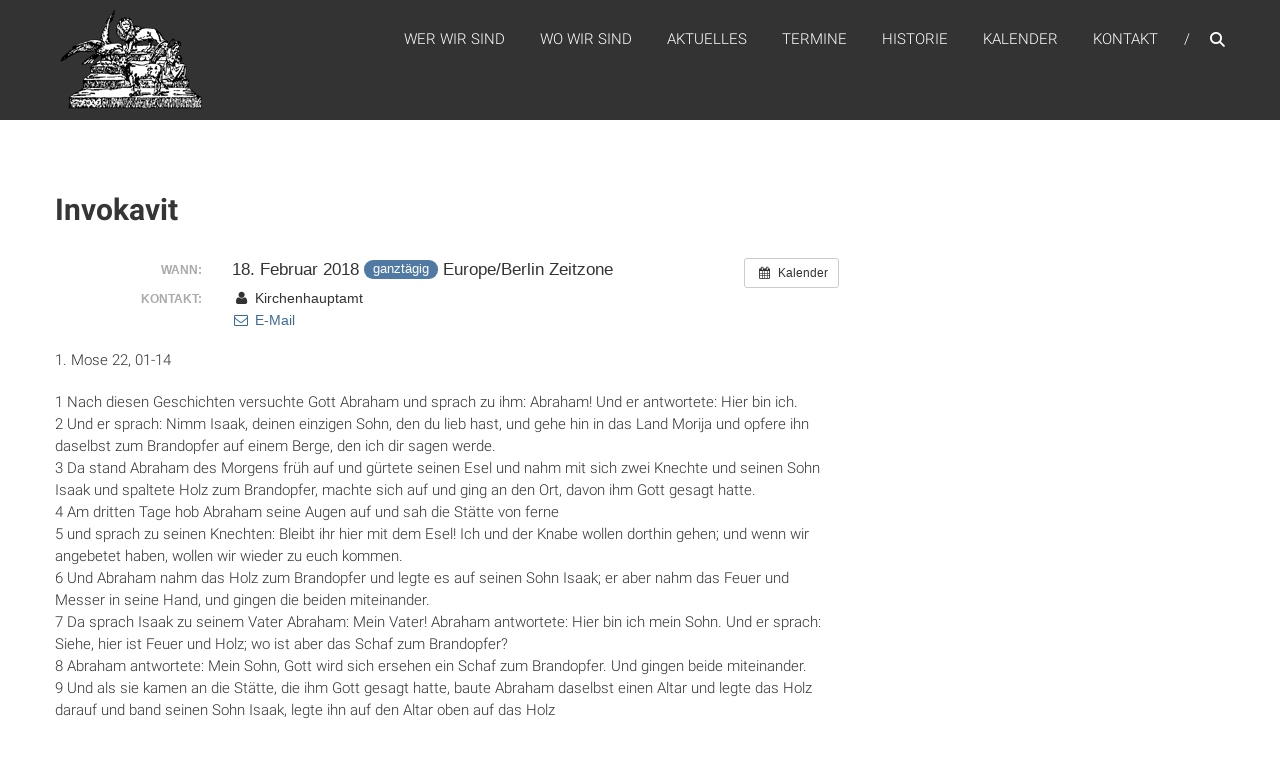

--- FILE ---
content_type: text/html; charset=UTF-8
request_url: https://kirche-ajc.de/Veranstaltung/2018_invokavit/
body_size: 40973
content:
<!DOCTYPE html>
<html lang="de">
<head>
	<meta charset="UTF-8" />
	<meta name="viewport" content="width=device-width, initial-scale=1">
	<link rel="profile" href="https://gmpg.org/xfn/11" />
	<title>Invokavit &#8211; Website des Apostelamtes Jesu Christi KöR</title>
<meta name='robots' content='max-image-preview:large' />
	<style>img:is([sizes="auto" i], [sizes^="auto," i]) { contain-intrinsic-size: 3000px 1500px }</style>
	<link rel="alternate" type="application/rss+xml" title="Website des Apostelamtes Jesu Christi KöR &raquo; Feed" href="https://kirche-ajc.de/feed/" />
<link rel="alternate" type="application/rss+xml" title="Website des Apostelamtes Jesu Christi KöR &raquo; Kommentar-Feed" href="https://kirche-ajc.de/comments/feed/" />
<script type="text/javascript">
/* <![CDATA[ */
window._wpemojiSettings = {"baseUrl":"https:\/\/s.w.org\/images\/core\/emoji\/16.0.1\/72x72\/","ext":".png","svgUrl":"https:\/\/s.w.org\/images\/core\/emoji\/16.0.1\/svg\/","svgExt":".svg","source":{"concatemoji":"https:\/\/kirche-ajc.de\/wp-includes\/js\/wp-emoji-release.min.js?ver=6.8.2"}};
/*! This file is auto-generated */
!function(s,n){var o,i,e;function c(e){try{var t={supportTests:e,timestamp:(new Date).valueOf()};sessionStorage.setItem(o,JSON.stringify(t))}catch(e){}}function p(e,t,n){e.clearRect(0,0,e.canvas.width,e.canvas.height),e.fillText(t,0,0);var t=new Uint32Array(e.getImageData(0,0,e.canvas.width,e.canvas.height).data),a=(e.clearRect(0,0,e.canvas.width,e.canvas.height),e.fillText(n,0,0),new Uint32Array(e.getImageData(0,0,e.canvas.width,e.canvas.height).data));return t.every(function(e,t){return e===a[t]})}function u(e,t){e.clearRect(0,0,e.canvas.width,e.canvas.height),e.fillText(t,0,0);for(var n=e.getImageData(16,16,1,1),a=0;a<n.data.length;a++)if(0!==n.data[a])return!1;return!0}function f(e,t,n,a){switch(t){case"flag":return n(e,"\ud83c\udff3\ufe0f\u200d\u26a7\ufe0f","\ud83c\udff3\ufe0f\u200b\u26a7\ufe0f")?!1:!n(e,"\ud83c\udde8\ud83c\uddf6","\ud83c\udde8\u200b\ud83c\uddf6")&&!n(e,"\ud83c\udff4\udb40\udc67\udb40\udc62\udb40\udc65\udb40\udc6e\udb40\udc67\udb40\udc7f","\ud83c\udff4\u200b\udb40\udc67\u200b\udb40\udc62\u200b\udb40\udc65\u200b\udb40\udc6e\u200b\udb40\udc67\u200b\udb40\udc7f");case"emoji":return!a(e,"\ud83e\udedf")}return!1}function g(e,t,n,a){var r="undefined"!=typeof WorkerGlobalScope&&self instanceof WorkerGlobalScope?new OffscreenCanvas(300,150):s.createElement("canvas"),o=r.getContext("2d",{willReadFrequently:!0}),i=(o.textBaseline="top",o.font="600 32px Arial",{});return e.forEach(function(e){i[e]=t(o,e,n,a)}),i}function t(e){var t=s.createElement("script");t.src=e,t.defer=!0,s.head.appendChild(t)}"undefined"!=typeof Promise&&(o="wpEmojiSettingsSupports",i=["flag","emoji"],n.supports={everything:!0,everythingExceptFlag:!0},e=new Promise(function(e){s.addEventListener("DOMContentLoaded",e,{once:!0})}),new Promise(function(t){var n=function(){try{var e=JSON.parse(sessionStorage.getItem(o));if("object"==typeof e&&"number"==typeof e.timestamp&&(new Date).valueOf()<e.timestamp+604800&&"object"==typeof e.supportTests)return e.supportTests}catch(e){}return null}();if(!n){if("undefined"!=typeof Worker&&"undefined"!=typeof OffscreenCanvas&&"undefined"!=typeof URL&&URL.createObjectURL&&"undefined"!=typeof Blob)try{var e="postMessage("+g.toString()+"("+[JSON.stringify(i),f.toString(),p.toString(),u.toString()].join(",")+"));",a=new Blob([e],{type:"text/javascript"}),r=new Worker(URL.createObjectURL(a),{name:"wpTestEmojiSupports"});return void(r.onmessage=function(e){c(n=e.data),r.terminate(),t(n)})}catch(e){}c(n=g(i,f,p,u))}t(n)}).then(function(e){for(var t in e)n.supports[t]=e[t],n.supports.everything=n.supports.everything&&n.supports[t],"flag"!==t&&(n.supports.everythingExceptFlag=n.supports.everythingExceptFlag&&n.supports[t]);n.supports.everythingExceptFlag=n.supports.everythingExceptFlag&&!n.supports.flag,n.DOMReady=!1,n.readyCallback=function(){n.DOMReady=!0}}).then(function(){return e}).then(function(){var e;n.supports.everything||(n.readyCallback(),(e=n.source||{}).concatemoji?t(e.concatemoji):e.wpemoji&&e.twemoji&&(t(e.twemoji),t(e.wpemoji)))}))}((window,document),window._wpemojiSettings);
/* ]]> */
</script>
<link rel='stylesheet' id='ai1ec_style-css' href='//kirche-ajc.de/wp-content/plugins/all-in-one-event-calendar/public/themes-ai1ec/vortex/css/ai1ec_parsed_css.css?ver=3.0.0' type='text/css' media='all' />
<style id='wp-emoji-styles-inline-css' type='text/css'>

	img.wp-smiley, img.emoji {
		display: inline !important;
		border: none !important;
		box-shadow: none !important;
		height: 1em !important;
		width: 1em !important;
		margin: 0 0.07em !important;
		vertical-align: -0.1em !important;
		background: none !important;
		padding: 0 !important;
	}
</style>
<link rel='stylesheet' id='wp-block-library-css' href='https://kirche-ajc.de/wp-includes/css/dist/block-library/style.min.css?ver=6.8.2' type='text/css' media='all' />
<style id='wp-block-library-theme-inline-css' type='text/css'>
.wp-block-audio :where(figcaption){color:#555;font-size:13px;text-align:center}.is-dark-theme .wp-block-audio :where(figcaption){color:#ffffffa6}.wp-block-audio{margin:0 0 1em}.wp-block-code{border:1px solid #ccc;border-radius:4px;font-family:Menlo,Consolas,monaco,monospace;padding:.8em 1em}.wp-block-embed :where(figcaption){color:#555;font-size:13px;text-align:center}.is-dark-theme .wp-block-embed :where(figcaption){color:#ffffffa6}.wp-block-embed{margin:0 0 1em}.blocks-gallery-caption{color:#555;font-size:13px;text-align:center}.is-dark-theme .blocks-gallery-caption{color:#ffffffa6}:root :where(.wp-block-image figcaption){color:#555;font-size:13px;text-align:center}.is-dark-theme :root :where(.wp-block-image figcaption){color:#ffffffa6}.wp-block-image{margin:0 0 1em}.wp-block-pullquote{border-bottom:4px solid;border-top:4px solid;color:currentColor;margin-bottom:1.75em}.wp-block-pullquote cite,.wp-block-pullquote footer,.wp-block-pullquote__citation{color:currentColor;font-size:.8125em;font-style:normal;text-transform:uppercase}.wp-block-quote{border-left:.25em solid;margin:0 0 1.75em;padding-left:1em}.wp-block-quote cite,.wp-block-quote footer{color:currentColor;font-size:.8125em;font-style:normal;position:relative}.wp-block-quote:where(.has-text-align-right){border-left:none;border-right:.25em solid;padding-left:0;padding-right:1em}.wp-block-quote:where(.has-text-align-center){border:none;padding-left:0}.wp-block-quote.is-large,.wp-block-quote.is-style-large,.wp-block-quote:where(.is-style-plain){border:none}.wp-block-search .wp-block-search__label{font-weight:700}.wp-block-search__button{border:1px solid #ccc;padding:.375em .625em}:where(.wp-block-group.has-background){padding:1.25em 2.375em}.wp-block-separator.has-css-opacity{opacity:.4}.wp-block-separator{border:none;border-bottom:2px solid;margin-left:auto;margin-right:auto}.wp-block-separator.has-alpha-channel-opacity{opacity:1}.wp-block-separator:not(.is-style-wide):not(.is-style-dots){width:100px}.wp-block-separator.has-background:not(.is-style-dots){border-bottom:none;height:1px}.wp-block-separator.has-background:not(.is-style-wide):not(.is-style-dots){height:2px}.wp-block-table{margin:0 0 1em}.wp-block-table td,.wp-block-table th{word-break:normal}.wp-block-table :where(figcaption){color:#555;font-size:13px;text-align:center}.is-dark-theme .wp-block-table :where(figcaption){color:#ffffffa6}.wp-block-video :where(figcaption){color:#555;font-size:13px;text-align:center}.is-dark-theme .wp-block-video :where(figcaption){color:#ffffffa6}.wp-block-video{margin:0 0 1em}:root :where(.wp-block-template-part.has-background){margin-bottom:0;margin-top:0;padding:1.25em 2.375em}
</style>
<style id='classic-theme-styles-inline-css' type='text/css'>
/*! This file is auto-generated */
.wp-block-button__link{color:#fff;background-color:#32373c;border-radius:9999px;box-shadow:none;text-decoration:none;padding:calc(.667em + 2px) calc(1.333em + 2px);font-size:1.125em}.wp-block-file__button{background:#32373c;color:#fff;text-decoration:none}
</style>
<style id='global-styles-inline-css' type='text/css'>
:root{--wp--preset--aspect-ratio--square: 1;--wp--preset--aspect-ratio--4-3: 4/3;--wp--preset--aspect-ratio--3-4: 3/4;--wp--preset--aspect-ratio--3-2: 3/2;--wp--preset--aspect-ratio--2-3: 2/3;--wp--preset--aspect-ratio--16-9: 16/9;--wp--preset--aspect-ratio--9-16: 9/16;--wp--preset--color--black: #000000;--wp--preset--color--cyan-bluish-gray: #abb8c3;--wp--preset--color--white: #ffffff;--wp--preset--color--pale-pink: #f78da7;--wp--preset--color--vivid-red: #cf2e2e;--wp--preset--color--luminous-vivid-orange: #ff6900;--wp--preset--color--luminous-vivid-amber: #fcb900;--wp--preset--color--light-green-cyan: #7bdcb5;--wp--preset--color--vivid-green-cyan: #00d084;--wp--preset--color--pale-cyan-blue: #8ed1fc;--wp--preset--color--vivid-cyan-blue: #0693e3;--wp--preset--color--vivid-purple: #9b51e0;--wp--preset--gradient--vivid-cyan-blue-to-vivid-purple: linear-gradient(135deg,rgba(6,147,227,1) 0%,rgb(155,81,224) 100%);--wp--preset--gradient--light-green-cyan-to-vivid-green-cyan: linear-gradient(135deg,rgb(122,220,180) 0%,rgb(0,208,130) 100%);--wp--preset--gradient--luminous-vivid-amber-to-luminous-vivid-orange: linear-gradient(135deg,rgba(252,185,0,1) 0%,rgba(255,105,0,1) 100%);--wp--preset--gradient--luminous-vivid-orange-to-vivid-red: linear-gradient(135deg,rgba(255,105,0,1) 0%,rgb(207,46,46) 100%);--wp--preset--gradient--very-light-gray-to-cyan-bluish-gray: linear-gradient(135deg,rgb(238,238,238) 0%,rgb(169,184,195) 100%);--wp--preset--gradient--cool-to-warm-spectrum: linear-gradient(135deg,rgb(74,234,220) 0%,rgb(151,120,209) 20%,rgb(207,42,186) 40%,rgb(238,44,130) 60%,rgb(251,105,98) 80%,rgb(254,248,76) 100%);--wp--preset--gradient--blush-light-purple: linear-gradient(135deg,rgb(255,206,236) 0%,rgb(152,150,240) 100%);--wp--preset--gradient--blush-bordeaux: linear-gradient(135deg,rgb(254,205,165) 0%,rgb(254,45,45) 50%,rgb(107,0,62) 100%);--wp--preset--gradient--luminous-dusk: linear-gradient(135deg,rgb(255,203,112) 0%,rgb(199,81,192) 50%,rgb(65,88,208) 100%);--wp--preset--gradient--pale-ocean: linear-gradient(135deg,rgb(255,245,203) 0%,rgb(182,227,212) 50%,rgb(51,167,181) 100%);--wp--preset--gradient--electric-grass: linear-gradient(135deg,rgb(202,248,128) 0%,rgb(113,206,126) 100%);--wp--preset--gradient--midnight: linear-gradient(135deg,rgb(2,3,129) 0%,rgb(40,116,252) 100%);--wp--preset--font-size--small: 13px;--wp--preset--font-size--medium: 20px;--wp--preset--font-size--large: 36px;--wp--preset--font-size--x-large: 42px;--wp--preset--spacing--20: 0.44rem;--wp--preset--spacing--30: 0.67rem;--wp--preset--spacing--40: 1rem;--wp--preset--spacing--50: 1.5rem;--wp--preset--spacing--60: 2.25rem;--wp--preset--spacing--70: 3.38rem;--wp--preset--spacing--80: 5.06rem;--wp--preset--shadow--natural: 6px 6px 9px rgba(0, 0, 0, 0.2);--wp--preset--shadow--deep: 12px 12px 50px rgba(0, 0, 0, 0.4);--wp--preset--shadow--sharp: 6px 6px 0px rgba(0, 0, 0, 0.2);--wp--preset--shadow--outlined: 6px 6px 0px -3px rgba(255, 255, 255, 1), 6px 6px rgba(0, 0, 0, 1);--wp--preset--shadow--crisp: 6px 6px 0px rgba(0, 0, 0, 1);}:where(.is-layout-flex){gap: 0.5em;}:where(.is-layout-grid){gap: 0.5em;}body .is-layout-flex{display: flex;}.is-layout-flex{flex-wrap: wrap;align-items: center;}.is-layout-flex > :is(*, div){margin: 0;}body .is-layout-grid{display: grid;}.is-layout-grid > :is(*, div){margin: 0;}:where(.wp-block-columns.is-layout-flex){gap: 2em;}:where(.wp-block-columns.is-layout-grid){gap: 2em;}:where(.wp-block-post-template.is-layout-flex){gap: 1.25em;}:where(.wp-block-post-template.is-layout-grid){gap: 1.25em;}.has-black-color{color: var(--wp--preset--color--black) !important;}.has-cyan-bluish-gray-color{color: var(--wp--preset--color--cyan-bluish-gray) !important;}.has-white-color{color: var(--wp--preset--color--white) !important;}.has-pale-pink-color{color: var(--wp--preset--color--pale-pink) !important;}.has-vivid-red-color{color: var(--wp--preset--color--vivid-red) !important;}.has-luminous-vivid-orange-color{color: var(--wp--preset--color--luminous-vivid-orange) !important;}.has-luminous-vivid-amber-color{color: var(--wp--preset--color--luminous-vivid-amber) !important;}.has-light-green-cyan-color{color: var(--wp--preset--color--light-green-cyan) !important;}.has-vivid-green-cyan-color{color: var(--wp--preset--color--vivid-green-cyan) !important;}.has-pale-cyan-blue-color{color: var(--wp--preset--color--pale-cyan-blue) !important;}.has-vivid-cyan-blue-color{color: var(--wp--preset--color--vivid-cyan-blue) !important;}.has-vivid-purple-color{color: var(--wp--preset--color--vivid-purple) !important;}.has-black-background-color{background-color: var(--wp--preset--color--black) !important;}.has-cyan-bluish-gray-background-color{background-color: var(--wp--preset--color--cyan-bluish-gray) !important;}.has-white-background-color{background-color: var(--wp--preset--color--white) !important;}.has-pale-pink-background-color{background-color: var(--wp--preset--color--pale-pink) !important;}.has-vivid-red-background-color{background-color: var(--wp--preset--color--vivid-red) !important;}.has-luminous-vivid-orange-background-color{background-color: var(--wp--preset--color--luminous-vivid-orange) !important;}.has-luminous-vivid-amber-background-color{background-color: var(--wp--preset--color--luminous-vivid-amber) !important;}.has-light-green-cyan-background-color{background-color: var(--wp--preset--color--light-green-cyan) !important;}.has-vivid-green-cyan-background-color{background-color: var(--wp--preset--color--vivid-green-cyan) !important;}.has-pale-cyan-blue-background-color{background-color: var(--wp--preset--color--pale-cyan-blue) !important;}.has-vivid-cyan-blue-background-color{background-color: var(--wp--preset--color--vivid-cyan-blue) !important;}.has-vivid-purple-background-color{background-color: var(--wp--preset--color--vivid-purple) !important;}.has-black-border-color{border-color: var(--wp--preset--color--black) !important;}.has-cyan-bluish-gray-border-color{border-color: var(--wp--preset--color--cyan-bluish-gray) !important;}.has-white-border-color{border-color: var(--wp--preset--color--white) !important;}.has-pale-pink-border-color{border-color: var(--wp--preset--color--pale-pink) !important;}.has-vivid-red-border-color{border-color: var(--wp--preset--color--vivid-red) !important;}.has-luminous-vivid-orange-border-color{border-color: var(--wp--preset--color--luminous-vivid-orange) !important;}.has-luminous-vivid-amber-border-color{border-color: var(--wp--preset--color--luminous-vivid-amber) !important;}.has-light-green-cyan-border-color{border-color: var(--wp--preset--color--light-green-cyan) !important;}.has-vivid-green-cyan-border-color{border-color: var(--wp--preset--color--vivid-green-cyan) !important;}.has-pale-cyan-blue-border-color{border-color: var(--wp--preset--color--pale-cyan-blue) !important;}.has-vivid-cyan-blue-border-color{border-color: var(--wp--preset--color--vivid-cyan-blue) !important;}.has-vivid-purple-border-color{border-color: var(--wp--preset--color--vivid-purple) !important;}.has-vivid-cyan-blue-to-vivid-purple-gradient-background{background: var(--wp--preset--gradient--vivid-cyan-blue-to-vivid-purple) !important;}.has-light-green-cyan-to-vivid-green-cyan-gradient-background{background: var(--wp--preset--gradient--light-green-cyan-to-vivid-green-cyan) !important;}.has-luminous-vivid-amber-to-luminous-vivid-orange-gradient-background{background: var(--wp--preset--gradient--luminous-vivid-amber-to-luminous-vivid-orange) !important;}.has-luminous-vivid-orange-to-vivid-red-gradient-background{background: var(--wp--preset--gradient--luminous-vivid-orange-to-vivid-red) !important;}.has-very-light-gray-to-cyan-bluish-gray-gradient-background{background: var(--wp--preset--gradient--very-light-gray-to-cyan-bluish-gray) !important;}.has-cool-to-warm-spectrum-gradient-background{background: var(--wp--preset--gradient--cool-to-warm-spectrum) !important;}.has-blush-light-purple-gradient-background{background: var(--wp--preset--gradient--blush-light-purple) !important;}.has-blush-bordeaux-gradient-background{background: var(--wp--preset--gradient--blush-bordeaux) !important;}.has-luminous-dusk-gradient-background{background: var(--wp--preset--gradient--luminous-dusk) !important;}.has-pale-ocean-gradient-background{background: var(--wp--preset--gradient--pale-ocean) !important;}.has-electric-grass-gradient-background{background: var(--wp--preset--gradient--electric-grass) !important;}.has-midnight-gradient-background{background: var(--wp--preset--gradient--midnight) !important;}.has-small-font-size{font-size: var(--wp--preset--font-size--small) !important;}.has-medium-font-size{font-size: var(--wp--preset--font-size--medium) !important;}.has-large-font-size{font-size: var(--wp--preset--font-size--large) !important;}.has-x-large-font-size{font-size: var(--wp--preset--font-size--x-large) !important;}
:where(.wp-block-post-template.is-layout-flex){gap: 1.25em;}:where(.wp-block-post-template.is-layout-grid){gap: 1.25em;}
:where(.wp-block-columns.is-layout-flex){gap: 2em;}:where(.wp-block-columns.is-layout-grid){gap: 2em;}
:root :where(.wp-block-pullquote){font-size: 1.5em;line-height: 1.6;}
</style>
<link rel='stylesheet' id='contact-form-7-css' href='https://kirche-ajc.de/wp-content/plugins/contact-form-7/includes/css/styles.css?ver=6.1.4' type='text/css' media='all' />
<link rel='stylesheet' id='wpa-css-css' href='https://kirche-ajc.de/wp-content/plugins/honeypot/includes/css/wpa.css?ver=2.3.04' type='text/css' media='all' />
<link rel='stylesheet' id='himalayas-google-fonts-css' href='//kirche-ajc.de/wp-content/uploads/sgf-css/font-95e493c333301ae5f122cc6293b771a8.css' type='text/css' media='all' />
<link rel='stylesheet' id='font-awesome-4-css' href='https://kirche-ajc.de/wp-content/themes/himalayas/font-awesome/css/v4-shims.min.css?ver=4.7.0' type='text/css' media='all' />
<link rel='stylesheet' id='font-awesome-all-css' href='https://kirche-ajc.de/wp-content/themes/himalayas/font-awesome/css/all.min.css?ver=6.7.2' type='text/css' media='all' />
<link rel='stylesheet' id='font-awesome-solid-css' href='https://kirche-ajc.de/wp-content/themes/himalayas/font-awesome/css/solid.min.css?ver=6.7.2' type='text/css' media='all' />
<link rel='stylesheet' id='font-awesome-regular-css' href='https://kirche-ajc.de/wp-content/themes/himalayas/font-awesome/css/regular.min.css?ver=6.7.2' type='text/css' media='all' />
<link rel='stylesheet' id='font-awesome-brands-css' href='https://kirche-ajc.de/wp-content/themes/himalayas/font-awesome/css/brands.min.css?ver=6.7.2' type='text/css' media='all' />
<link rel='stylesheet' id='himalayas-style-css' href='https://kirche-ajc.de/wp-content/themes/himalayas/style.css?ver=6.8.2' type='text/css' media='all' />
<link rel='stylesheet' id='himalayas-featured-image-popup-css-css' href='https://kirche-ajc.de/wp-content/themes/himalayas/js/magnific-popup/magnific-popup.css?ver=1.0.0' type='text/css' media='all' />
<script type="text/javascript" src="https://kirche-ajc.de/?ai1ec_render_js=event.js&amp;is_backend=false&amp;ver=3.0.0" id="ai1ec_requirejs-js"></script>
<script type="text/javascript" src="https://kirche-ajc.de/wp-includes/js/jquery/jquery.min.js?ver=3.7.1" id="jquery-core-js"></script>
<script type="text/javascript" src="https://kirche-ajc.de/wp-includes/js/jquery/jquery-migrate.min.js?ver=3.4.1" id="jquery-migrate-js"></script>
<link rel="https://api.w.org/" href="https://kirche-ajc.de/wp-json/" /><link rel="EditURI" type="application/rsd+xml" title="RSD" href="https://kirche-ajc.de/xmlrpc.php?rsd" />
<meta name="generator" content="WordPress 6.8.2" />
<link rel="canonical" href="https://kirche-ajc.de/Veranstaltung/2018_invokavit/" />
<link rel='shortlink' href='https://kirche-ajc.de/?p=1319' />
<link rel="alternate" title="oEmbed (JSON)" type="application/json+oembed" href="https://kirche-ajc.de/wp-json/oembed/1.0/embed?url=https%3A%2F%2Fkirche-ajc.de%2FVeranstaltung%2F2018_invokavit%2F" />
<link rel="alternate" title="oEmbed (XML)" type="text/xml+oembed" href="https://kirche-ajc.de/wp-json/oembed/1.0/embed?url=https%3A%2F%2Fkirche-ajc.de%2FVeranstaltung%2F2018_invokavit%2F&#038;format=xml" />
<meta property="og:url" content="https://kirche-ajc.de/Veranstaltung/2018_invokavit/" />
<meta property="og:title" content="Invokavit (2018-02-18)" />
<meta property="og:type" content="article" />
<meta property="og:description" content="1. Mose 22, 01-14  1 Nach diesen Geschichten versuchte Gott Abraham und sprach zu ihm: Abraham! Und er antwortete: Hier bin ich. 2 Und er sprach: Nimm Isaak, deinen einzigen Sohn, den du lieb hast, und gehe hin in das Land Morija und opfere ihn daselbst zum Brandopfer auf einem Berge, den ich dir" />
<meta property="og:image" content="" />
<meta name="twitter:card" content="summary" />
<meta name="twitter:title" content="Invokavit (2018-02-18)" />
<meta name="twitter:description" content="1. Mose 22, 01-14  1 Nach diesen Geschichten versuchte Gott Abraham und sprach zu ihm: Abraham! Und er antwortete: Hier bin ich. 2 Und er sprach: Nimm Isaak, deinen einzigen Sohn, den du lieb hast, und gehe hin in das Land Morija und opfere ihn daselbst zum Brandopfer auf einem Berge, den ich dir" />
<meta name="twitter:image" content="" />
<link rel="apple-touch-icon" sizes="144x144" href="/wp-content/uploads/fbrfg/apple-touch-icon.png">
<link rel="icon" type="image/png" sizes="32x32" href="/wp-content/uploads/fbrfg/favicon-32x32.png">
<link rel="icon" type="image/png" sizes="16x16" href="/wp-content/uploads/fbrfg/favicon-16x16.png">
<link rel="manifest" href="/wp-content/uploads/fbrfg/site.webmanifest">
<link rel="shortcut icon" href="/wp-content/uploads/fbrfg/favicon.ico">
<meta name="msapplication-TileColor" content="#da532c">
<meta name="msapplication-config" content="/wp-content/uploads/fbrfg/browserconfig.xml">
<meta name="theme-color" content="#ffffff">		<style type="text/css"> .about-btn a:hover,.bttn:hover,.icon-img-wrap:hover,.navigation .nav-links a:hover,.service_icon_class .image-wrap:hover i,.slider-readmore:before,.subscribe-form .subscribe-submit .subscribe-btn,button,input[type=button]:hover,input[type=reset]:hover,input[type=submit]:hover,.contact-form-wrapper input[type=submit],.default-wp-page a:hover,.team-desc-wrapper{background:#af0055}a, .cta-text-btn:hover,.blog-readmore:hover, .entry-meta a:hover,.entry-meta > span:hover::before,#content .comments-area article header cite a:hover, #content .comments-area a.comment-edit-link:hover, #content .comments-area a.comment-permalink:hover,.comment .comment-reply-link:hover{color:#af0055}.comments-area .comment-author-link span{background-color:#af0055}.slider-readmore:hover{border:1px solid #af0055}.icon-wrap:hover,.image-wrap:hover,.port-link a:hover{border-color:#af0055}.main-title:after,.main-title:before{border-top:2px solid #af0055}.blog-view,.port-link a:hover{background:#af0055}.port-title-wrapper .port-desc{color:#af0055}#top-footer a:hover,.blog-title a:hover,.entry-title a:hover,.footer-nav li a:hover,.footer-social a:hover,.widget ul li a:hover,.widget ul li:hover:before{color:#af0055}.scrollup{background-color:#af0055}#stick-navigation li.current-one-page-item a,#stick-navigation li:hover a,.blog-hover-link a:hover,.entry-btn .btn:hover{background:#af0055}#secondary .widget-title:after,#top-footer .widget-title:after{background:#af0055}.widget-tags a:hover,.sub-toggle{background:#af0055;border:1px solid #af0055}#site-navigation .menu li.current-one-page-item > a,#site-navigation .menu li:hover > a,.about-title a:hover,.caption-title a:hover,.header-wrapper.no-slider #site-navigation .menu li.current-one-page-item > a,.header-wrapper.no-slider #site-navigation .menu li:hover > a,.header-wrapper.no-slider .search-icon:hover,.header-wrapper.stick #site-navigation .menu li.current-one-page-item > a,.header-wrapper.stick #site-navigation .menu li:hover > a,.header-wrapper.stick .search-icon:hover,.scroll-down,.search-icon:hover,.service-title a:hover,.service-read-more:hover,.num-404,blog-readmore:hover{color:#af0055}.error{background:#af0055}.blog-view:hover,.scrollup:hover,.contact-form-wrapper input[type="submit"]:hover{background:#87002d}.blog-view{border-color:#87002d}.posted-date span a:hover, .copyright-text a:hover,.contact-content a:hover,.logged-in-as a:hover, .logged-in-as a hover{color:#87002d}.widget_call_to_action_block .parallax-overlay,.search-box,.scrollup,.sub-toggle:hover{background-color:rgba(175,0,85, 0.85)}.author-box{border:1px solid #af0055}</style>
		</head>

<body class="wp-singular ai1ec_event-template-default single single-ai1ec_event postid-1319 wp-custom-logo wp-embed-responsive wp-theme-himalayas non-stick  non-transparent">


<div id="page" class="hfeed site">
	<a class="skip-link screen-reader-text" href="#content">Zum Inhalt springen</a>

	
	<header id="masthead" class="site-header clearfix" role="banner">
		<div class="header-wrapper clearfix">
			<div class="tg-container">

				
					<div class="logo">

						<a href="https://kirche-ajc.de/" class="custom-logo-link" rel="home"><img width="144" height="100" src="https://kirche-ajc.de/wp-content/uploads/2016/05/AJC-100.png" class="custom-logo" alt="Website des Apostelamtes Jesu Christi KöR" decoding="async" /></a>
					</div> <!-- logo-end -->
								<div id="header-text" class="screen-reader-text">
											<h3 id="site-title">
							<a href="https://kirche-ajc.de/" title="Website des Apostelamtes Jesu Christi KöR" rel="home">Website des Apostelamtes Jesu Christi KöR</a>
						</h3>
									</div><!-- #header-text -->

				<div class="menu-search-wrapper">

					<div class="home-search">

						<div class="search-icon">
							<i class="fa fa-search"> </i>
						</div>

						<div class="search-box">
							<div class="close"> &times;</div>
							<form role="search" method="get" class="searchform" action="https://kirche-ajc.de/">
	<input type="search" class="search-field" placeholder="Suchen …" value="" name="s">
	<button type="submit" class="searchsubmit" name="submit" value="Suchen"><i class="fa fa-search"></i></button>
</form>						</div>
					</div> <!-- home-search-end -->

					<nav id="site-navigation" class="main-navigation" role="navigation">
						<span class="menu-toggle hide"></span>
						<div class="menu-primary-container"><ul id="menu-ajc" class="menu"><li id="menu-item-100" class="menu-item menu-item-type-post_type menu-item-object-page menu-item-100"><a href="https://kirche-ajc.de/wer-wir-sind/">WER WIR SIND</a></li>
<li id="menu-item-28" class="menu-item menu-item-type-post_type menu-item-object-page menu-item-has-children menu-item-28"><a href="https://kirche-ajc.de/kirchenaemter/">WO WIR SIND</a>
<ul class="sub-menu">
	<li id="menu-item-64" class="menu-item menu-item-type-post_type menu-item-object-page menu-item-64"><a href="https://kirche-ajc.de/kirchenaemter/berlin/">Berlin</a></li>
	<li id="menu-item-63" class="menu-item menu-item-type-post_type menu-item-object-page menu-item-63"><a href="https://kirche-ajc.de/kirchenaemter/brandenburg-1/">Brandenburg I</a></li>
	<li id="menu-item-62" class="menu-item menu-item-type-post_type menu-item-object-page menu-item-62"><a href="https://kirche-ajc.de/kirchenaemter/brandenburg-2/">Brandenburg II</a></li>
	<li id="menu-item-903" class="menu-item menu-item-type-post_type menu-item-object-page menu-item-903"><a href="https://kirche-ajc.de/kirchenaemter/hamburg-niedersachsen/">Hamburg / Niedersachsen</a></li>
	<li id="menu-item-6013" class="menu-item menu-item-type-post_type menu-item-object-page menu-item-6013"><a href="https://kirche-ajc.de/kirchenaemter/mecklenburg-vorpommern/">Mecklenburg-Vorpommern</a></li>
	<li id="menu-item-60" class="menu-item menu-item-type-post_type menu-item-object-page menu-item-60"><a href="https://kirche-ajc.de/kirchenaemter/nordrhein-westfalen/">Nordrhein-Westfalen</a></li>
	<li id="menu-item-59" class="menu-item menu-item-type-post_type menu-item-object-page menu-item-59"><a href="https://kirche-ajc.de/kirchenaemter/sachsen/">Sachsen</a></li>
	<li id="menu-item-46" class="menu-item menu-item-type-post_type menu-item-object-page menu-item-46"><a href="https://kirche-ajc.de/kirchenaemter/sueddeutschland/">Süddeutschland</a></li>
</ul>
</li>
<li id="menu-item-96" class="menu-item menu-item-type-taxonomy menu-item-object-category menu-item-96"><a href="https://kirche-ajc.de/category/aktuelles/">Aktuelles</a></li>
<li id="menu-item-136" class="menu-item menu-item-type-taxonomy menu-item-object-category menu-item-136"><a href="https://kirche-ajc.de/category/termine/">Termine</a></li>
<li id="menu-item-25" class="menu-item menu-item-type-post_type menu-item-object-page menu-item-25"><a href="https://kirche-ajc.de/historie/">Historie</a></li>
<li id="menu-item-26" class="menu-item menu-item-type-post_type menu-item-object-page menu-item-26"><a href="https://kirche-ajc.de/kalender/">Kalender</a></li>
<li id="menu-item-30" class="menu-item menu-item-type-post_type menu-item-object-page menu-item-30"><a href="https://kirche-ajc.de/kontakt/">Kontakt</a></li>
</ul></div>					</nav> <!-- nav-end -->
				</div> <!-- Menu-search-wrapper end -->
			</div><!-- tg-container -->
		</div><!-- header-wrapepr end -->

		
			</header>

		
	
	<div id="content" class="site-content">
		<main id="main" class="clearfix right_sidebar">
			<div class="tg-container">

				<div id="primary">

					<div id="content-2">
						
<article id="post-1319" class="post-1319 ai1ec_event type-ai1ec_event status-publish hentry">
   <h1 class="entry-title">Invokavit</h1>
   <div class="entry-content">
      <div class="timely ai1ec-single-event
	ai1ec-event-id-1319
	ai1ec-event-instance-id-261
		ai1ec-allday">

<a id="ai1ec-event"></a>

<div class="ai1ec-actions">
	<div class="ai1ec-btn-group-vertical ai1ec-clearfix">
		<a class="ai1ec-calendar-link ai1ec-btn ai1ec-btn-default ai1ec-btn-sm
        ai1ec-tooltip-trigger "
    href="https://kirche-ajc.de/kalender/"
    
    data-placement="left"
    title="Alle Veranstaltungen anzeigen">
    <i class="ai1ec-fa ai1ec-fa-calendar ai1ec-fa-fw"></i>
    <span class="ai1ec-hidden-xs">Kalender</span>
</a>
	</div>

	<div class="ai1ec-btn-group-vertical ai1ec-clearfix">
					</div>

	</div>

			<div class="ai1ec-event-details ai1ec-clearfix">

	<div class="ai1ec-time ai1ec-row">
		<div class="ai1ec-field-label ai1ec-col-sm-3">Wann:</div>
		<div class="ai1ec-field-value ai1ec-col-sm-9 dt-duration">
			18. Februar 2018 <span class="ai1ec-allday-badge">ganztägig</span>
												<span>Europe/Berlin Zeitzone</span>
												</div>
		<div class="ai1ec-hidden dt-start">2018-02-18T00:00:00+01:00</div>
		<div class="ai1ec-hidden dt-end">2018-02-19T00:00:00+01:00</div>
	</div>

	
	
	
			<div class="ai1ec-contact ai1ec-row">
			<div class="ai1ec-field-label ai1ec-col-sm-3">Kontakt:</div>
			<div class="ai1ec-field-value ai1ec-col-sm-9"><div class="h-card"><div class="ai1ec-contact-name p-name"><i class="ai1ec-fa ai1ec-fa-fw ai1ec-fa-user"></i> Kirchenhauptamt</div> <div class="ai1ec-contact-email"><a class="u-email" href="mailto:kha@kirche-ajc.de"><i class="ai1ec-fa ai1ec-fa-fw ai1ec-fa-envelope-o"></i> E-Mail</a></div> </div></div>
		</div>
	
	
	
				
				
	</div>
			
	
</div>
<p>1. Mose 22, 01-14</p>
<p>1 Nach diesen Geschichten versuchte Gott Abraham und sprach zu ihm: Abraham! Und er antwortete: Hier bin ich.<br />
2 Und er sprach: Nimm Isaak, deinen einzigen Sohn, den du lieb hast, und gehe hin in das Land Morija und opfere ihn daselbst zum Brandopfer auf einem Berge, den ich dir sagen werde.<br />
3 Da stand Abraham des Morgens früh auf und gürtete seinen Esel und nahm mit sich zwei Knechte und seinen Sohn Isaak und spaltete Holz zum Brandopfer, machte sich auf und ging an den Ort, davon ihm Gott gesagt hatte.<br />
4 Am dritten Tage hob Abraham seine Augen auf und sah die Stätte von ferne<br />
5 und sprach zu seinen Knechten: Bleibt ihr hier mit dem Esel! Ich und der Knabe wollen dorthin gehen; und wenn wir angebetet haben, wollen wir wieder zu euch kommen.<br />
6 Und Abraham nahm das Holz zum Brandopfer und legte es auf seinen Sohn Isaak; er aber nahm das Feuer und Messer in seine Hand, und gingen die beiden miteinander.<br />
7 Da sprach Isaak zu seinem Vater Abraham: Mein Vater! Abraham antwortete: Hier bin ich mein Sohn. Und er sprach: Siehe, hier ist Feuer und Holz; wo ist aber das Schaf zum Brandopfer?<br />
8 Abraham antwortete: Mein Sohn, Gott wird sich ersehen ein Schaf zum Brandopfer. Und gingen beide miteinander.<br />
9 Und als sie kamen an die Stätte, die ihm Gott gesagt hatte, baute Abraham daselbst einen Altar und legte das Holz darauf und band seinen Sohn Isaak, legte ihn auf den Altar oben auf das Holz<br />
10 und reckte seine Hand aus und faßte das Messer, daß er seinen Sohn schlachtete.<br />
11 Da rief ihm der Engel des HERRN vom Himmel und sprach: Abraham! Abraham! Er antwortete: Hier bin ich.<br />
12 Er sprach: Lege deine Hand nicht an den Knaben und tue ihm nichts; denn nun weiß ich, daß du Gott fürchtest und hast deines einzigen Sohnes nicht verschont um meinetwillen.<br />
13 Da hob Abraham sein Augen auf und sah einen Widder hinter sich in der Hecke mit seinen Hörnern hangen und ging hin und nahm den Widder und opferte ihn zum Brandopfer an seines Sohnes Statt.<br />
14 Und Abraham hieß die Stätte: Der HERR sieht. Daher man noch heutigestages sagt: Auf dem Berge, da der HERR sieht.</p>
<footer class="timely ai1ec-event-footer">
	</footer>
   </div>

   </article>
					</div><!-- #content -->

					
		<ul class="default-wp-page clearfix">
			<li class="previous"></li>
			<li class="next"><a href="https://kirche-ajc.de/Veranstaltung/lobpreisabend-gemeinde-siemensstadt/" rel="next">Lobpreisabend Gemeinde Siemensstadt <span class="meta-nav">&rarr;</span></a></li>
		</ul>
	
					
					
									</div><!-- #primary -->

				
<div id="secondary">
	
		<aside id="block-2" class="widget widget_block widget_text clearfix">
<p></p>
</aside>
	</div>			</div>
		</main>
	</div>

	

<footer id="colophon" class="footer-with-widget footer-layout-two">
	
<div id="top-footer">
	<div class="tg-container">
		<div class="tg-column-wrapper">

                  	<div class="tg-column-3">
		         <aside id="text-7" class="widget widget_text clearfix">			<div class="textwidget">   </div>
		</aside>		      </div>
		   
		            	<div class="tg-column-3">
		         <aside id="text-8" class="widget widget_text clearfix">			<div class="textwidget"><p>Unsere Kirche finanziert sich aus Spenden. Unterstütze unsere Kirche mit einer Spende an: Apostelamt Jesu Christi Körperschaft öffentlichen Rechts, IBAN DE78 1808 0000 4780 2031 00, BIC: DRESDEFF180. Als Verwendungszweck gibst du bitte deinen Namen und deine vollständige Adresse an, so dass wir dir automatisch eine Spendenbescheinigung zukommen lassen können.</p>
</div>
		</aside>		      </div>
		   
		   
      </div> <!-- .tg-column-wrapper -->
   </div> <!-- .tg-container -->
</div> <!-- .top-footer -->		<div class="footer-logo">
			<a href="https://kirche-ajc.de/" class="custom-logo-link" rel="home"><img width="144" height="100" src="https://kirche-ajc.de/wp-content/uploads/2016/05/AJC-100.png" class="custom-logo" alt="Website des Apostelamtes Jesu Christi KöR" decoding="async" /></a>		</div>
	
	<div id="bottom-footer">
		<div class="tg-container">

			<div class="copyright"><span class="copyright-text">Copyright &copy; 2026 <a href="https://kirche-ajc.de/" title="Website des Apostelamtes Jesu Christi KöR" >Website des Apostelamtes Jesu Christi KöR</a>. Theme: <a href="https://themegrill.com/themes/himalayas" target="_blank" title="Himalayas" rel="nofollow">Himalayas</a> von ThemeGrill Präsentiert von <a href="https://wordpress.org" target="_blank" title="WordPress" rel="nofollow">WordPress</a>.</span></div>
			<div class="footer-nav">
				<div id="footer-layout-two" class="menu-footer-container"><ul id="menu-footer" class="menu"><li id="menu-item-24" class="menu-item menu-item-type-post_type menu-item-object-page menu-item-24"><a href="https://kirche-ajc.de/impressum/">Impressum</a></li>
<li id="menu-item-124" class="menu-item menu-item-type-post_type menu-item-object-page menu-item-privacy-policy menu-item-124"><a rel="privacy-policy" href="https://kirche-ajc.de/datenschutz/">Datenschutz</a></li>
<li id="menu-item-2165" class="menu-item menu-item-type-post_type menu-item-object-page menu-item-2165"><a href="https://kirche-ajc.de/jahreslosungen-ajc/">Jahreslosungen</a></li>
<li id="menu-item-125" class="menu-item menu-item-type-post_type menu-item-object-page menu-item-125"><a href="https://kirche-ajc.de/mitteilungsblatt/">Mitteilungsblatt</a></li>
<li id="menu-item-6031" class="menu-item menu-item-type-post_type menu-item-object-page menu-item-6031"><a href="https://kirche-ajc.de/apostelwort/">Apostelwort</a></li>
<li id="menu-item-2722" class="menu-item menu-item-type-post_type menu-item-object-page menu-item-2722"><a href="https://kirche-ajc.de/formulare/">Formulare</a></li>
<li id="menu-item-123" class="menu-item menu-item-type-post_type menu-item-object-page menu-item-123"><a href="https://kirche-ajc.de/archiv/">Archiv</a></li>
<li id="menu-item-122" class="menu-item menu-item-type-post_type menu-item-object-page menu-item-122"><a href="https://kirche-ajc.de/login/">Login</a></li>
</ul></div>			</div>
		</div>
	</div>
</footer>
<a href="#" class="scrollup"><i class="fa fa-angle-up"> </i> </a>

</div> <!-- #Page -->
<script type="speculationrules">
{"prefetch":[{"source":"document","where":{"and":[{"href_matches":"\/*"},{"not":{"href_matches":["\/wp-*.php","\/wp-admin\/*","\/wp-content\/uploads\/*","\/wp-content\/*","\/wp-content\/plugins\/*","\/wp-content\/themes\/himalayas\/*","\/*\\?(.+)"]}},{"not":{"selector_matches":"a[rel~=\"nofollow\"]"}},{"not":{"selector_matches":".no-prefetch, .no-prefetch a"}}]},"eagerness":"conservative"}]}
</script>
<script type="text/javascript" src="https://kirche-ajc.de/wp-includes/js/dist/hooks.min.js?ver=4d63a3d491d11ffd8ac6" id="wp-hooks-js"></script>
<script type="text/javascript" src="https://kirche-ajc.de/wp-includes/js/dist/i18n.min.js?ver=5e580eb46a90c2b997e6" id="wp-i18n-js"></script>
<script type="text/javascript" id="wp-i18n-js-after">
/* <![CDATA[ */
wp.i18n.setLocaleData( { 'text direction\u0004ltr': [ 'ltr' ] } );
/* ]]> */
</script>
<script type="text/javascript" src="https://kirche-ajc.de/wp-content/plugins/contact-form-7/includes/swv/js/index.js?ver=6.1.4" id="swv-js"></script>
<script type="text/javascript" id="contact-form-7-js-translations">
/* <![CDATA[ */
( function( domain, translations ) {
	var localeData = translations.locale_data[ domain ] || translations.locale_data.messages;
	localeData[""].domain = domain;
	wp.i18n.setLocaleData( localeData, domain );
} )( "contact-form-7", {"translation-revision-date":"2025-10-26 03:28:49+0000","generator":"GlotPress\/4.0.3","domain":"messages","locale_data":{"messages":{"":{"domain":"messages","plural-forms":"nplurals=2; plural=n != 1;","lang":"de"},"This contact form is placed in the wrong place.":["Dieses Kontaktformular wurde an der falschen Stelle platziert."],"Error:":["Fehler:"]}},"comment":{"reference":"includes\/js\/index.js"}} );
/* ]]> */
</script>
<script type="text/javascript" id="contact-form-7-js-before">
/* <![CDATA[ */
var wpcf7 = {
    "api": {
        "root": "https:\/\/kirche-ajc.de\/wp-json\/",
        "namespace": "contact-form-7\/v1"
    }
};
/* ]]> */
</script>
<script type="text/javascript" src="https://kirche-ajc.de/wp-content/plugins/contact-form-7/includes/js/index.js?ver=6.1.4" id="contact-form-7-js"></script>
<script type="text/javascript" src="https://kirche-ajc.de/wp-content/plugins/honeypot/includes/js/wpa.js?ver=2.3.04" id="wpascript-js"></script>
<script type="text/javascript" id="wpascript-js-after">
/* <![CDATA[ */
wpa_field_info = {"wpa_field_name":"elrqht2340","wpa_field_value":480648,"wpa_add_test":"no"}
/* ]]> */
</script>
<script type="text/javascript" src="https://kirche-ajc.de/wp-content/themes/himalayas/js/jquery.nav.js?ver=3.0.0" id="himalayas-onepagenav-js"></script>
<script type="text/javascript" src="https://kirche-ajc.de/wp-content/themes/himalayas/js/jarallax/jarallax.min.js?ver=1.10.7" id="jarallax-js"></script>
<script type="text/javascript" src="https://kirche-ajc.de/wp-content/themes/himalayas/js/magnific-popup/jquery.magnific-popup.min.js?ver=1.0.0" id="himalayas-featured-image-popup-js"></script>
<script type="text/javascript" src="https://kirche-ajc.de/wp-content/themes/himalayas/js/skip-link-focus-fix.js?ver=6.8.2" id="himalayas-skip-link-focus-fix-js"></script>
<script type="text/javascript" src="https://kirche-ajc.de/wp-content/themes/himalayas/js/himalayas.js?ver=6.8.2" id="himalayas-custom-js"></script>
</body>
</html>


--- FILE ---
content_type: text/css
request_url: https://kirche-ajc.de/wp-content/themes/himalayas/style.css?ver=6.8.2
body_size: 87076
content:
/*
Theme Name: Himalayas
Theme URI: https://themegrill.com/themes/himalayas/
Author: ThemeGrill
Author URI: https://themegrill.com
Description: Himalayas is modern style free one page parallax responsive WordPress theme. Inform your visitors all they need to know right from your home page without requiring to go to the other pages. Himalayas can be used for business, portfolio, corporate, agency, photography, freelancers and almost any kind of sites. Get free support at https://themegrill.com/contact/ and check the demo at https://themegrilldemos.com/himalayas/
Version: 1.3.4
Tested up to: 6.8
Requires PHP: 5.6
License: GNU General Public License, version 3 (GPLv3)
License URI: http://www.gnu.org/licenses/gpl-3.0.txt
Tags: one-column, two-columns, right-sidebar, left-sidebar, custom-menu, featured-images, sticky-post, translation-ready, threaded-comments, theme-options, footer-widgets, blog, portfolio, e-commerce
Text Domain: himalayas

Resetting and rebuilding styles have been helped along thanks to the fine work of
Eric Meyer http://meyerweb.com/eric/tools/css/reset/index.html
along with Nicolas Gallagher and Jonathan Neal http://necolas.github.com/normalize.css/
and Blueprint http://www.blueprintcss.org/
*/

/* =Reset
-------------------------------------------------------------- */

html,
body,
div,
span,
applet,
object,
iframe,
h1,
h2,
h3,
h4,
h5,
h6,
p,
blockquote,
pre,
a,
abbr,
acronym,
address,
big,
cite,
code,
del,
dfn,
em,
font,
ins,
kbd,
q,
s,
samp,
small,
strike,
strong,
sub,
sup,
tt,
var,
dl,
dt,
dd,
ol,
ul,
li,
fieldset,
form,
label,
legend,
table,
caption,
tbody,
tfoot,
thead,
tr,
th,
td {
	border: 0;
	font-family: inherit;
	font-size: 100%;
	font-style: inherit;
	font-weight: inherit;
	margin: 0;
	outline: 0;
	padding: 0;
	vertical-align: baseline;
	word-wrap: break-word;
}

html {
	font-size: 62.5%;
	/* Corrects text resizing oddly in IE6/7 when body font-size is set using em units http://clagnut.com/blog/348/#c790 */
	overflow-y: scroll;
	/* Keeps page centered in all browsers regardless of content height */
	-webkit-text-size-adjust: 100%;
	/* Prevents iOS text size adjust after orientation change, without disabling user zoom */
	-ms-text-size-adjust: 100%;
	/* www.456bereastreet.com/archive/201012/controlling_text_size_in_safari_for_ios_without_disabling_user_zoom/ */
}

*,
*:before,
*:after {
	/* apply a natural box layout model to all elements; see http://www.paulirish.com/2012/box-sizing-border-box-ftw/ */
	-webkit-box-sizing: border-box;
	/* Not needed for modern webkit but still used by Blackberry Browser 7.0; see http://caniuse.com/#search=box-sizing */
	-moz-box-sizing: border-box;
	/* Still needed for Firefox 28; see http://caniuse.com/#search=box-sizing */
	box-sizing: border-box;
}

body {
	background: #ffffff;
}

article,
aside,
details,
figcaption,
figure,
footer,
header,
main,
nav,
section {
	display: block;
}

ol,
ul {
	list-style: none;
}

table {
	border-collapse: separate;
	border-spacing: 0;
}

caption,
th,
td {
	font-weight: normal;
	text-align: left;
}

blockquote:before,
blockquote:after,
q:before,
q:after {
	content: "";
}

blockquote,
q {
	quotes: "" "";
}

a:focus {
	outline: 0;
}

a:hover,
a:active {
	outline: 0;
}

a img {
	border: 0;
}

/*--------------------------------------------------------------
Typography
--------------------------------------------------------------*/

body,
button,
input,
select,
textarea {
	color: #333333;
	font-family: "Roboto", sans-serif;
	font-size: 15px;
	line-height: 1.8;
	font-weight: 400;
}

h1,
h2,
h3,
h4,
h5,
h6 {
	clear: both;
	font-weight: normal;
	font-family: "Roboto", sans-serif;
	line-height: 1.3;
	margin-bottom: 15px;
	color: #333333;
	font-weight: 700;
}

.sub-title {
	color: #656363;
	letter-spacing: 1px;
	font-weight: 300;
	line-height: 32px;
}

p {
	margin-bottom: 20px;
}

b,
strong {
	font-weight: bold;
}

dfn,
cite,
em,
i {
	font-style: italic;
}

blockquote,
.wp-block-quote,
.wp-block-quote.is-style-large,
.wp-block-quote.has-text-align-right{
	margin: 0 15px;
	font-size: 20px;
	font-style: italic;
	font-family: "Roboto", sans-serif;
	font-weight: 300;
}

address {
	margin: 0 0 15px;
}

pre {
	background: #eeeeee;
	font-family: "Courier 10 Pitch", Courier, monospace;
	font-size: 15px;
	line-height: 1.6;
	margin-bottom: 1.6em;
	max-width: 100%;
	overflow: auto;
	padding: 1.6em;
}

code,
kbd,
tt,
var {
	font: 15px Monaco, Consolas, "Andale Mono", "DejaVu Sans Mono", monospace;
}

abbr,
acronym {
	border-bottom: 1px dotted #666666;
	cursor: help;
}

mark,
ins {
	background: #fff9c0;
	text-decoration: none;
}

sup,
sub {
	font-size: 75%;
	height: 0;
	line-height: 0;
	position: relative;
	vertical-align: baseline;
}

sup {
	bottom: 1ex;
}

sub {
	top: 0.5ex;
}

small {
	font-size: 75%;
}

big {
	font-size: 125%;
}

h1 {
	font-size: 36px;
}

h2 {
	font-size: 30px;
}

h3 {
	font-size: 28px;
}

h4 {
	font-size: 20px;
}

h5 {
	font-size: 18px;
}

h6 {
	font-size: 16px;
}

/*--------------------------------------------------------------
Elements
--------------------------------------------------------------*/

hr,
.wp-block-separator {
	background-color: #cccccc;
	border: 0;
	height: 1px;
	margin-bottom: 15px;
}

ul,
ol {
	margin: 0 0 15px 20px;
}

ul {
	list-style: disc;
}

ol {
	list-style: decimal;
}

li > ul,
li > ol {
	margin-bottom: 0;
	margin-left: 15px;
}

dt {
	font-weight: bold;
}

dd {
	margin: 0 15px 15px;
}

img {
	height: auto;
	/* Make sure images are scaled correctly. */
	max-width: 100%;
	/* Adhere to container width. */
	vertical-align: middle;
}

figure {
	margin: 0;
}

table {
	margin: 0 0 15px;
	width: 100%;
	border-collapse: collapse;
}

th {
	font-weight: bold;
}

td, th,
.wp-block-table th, .wp-block-table td {
	border: 1px solid #cccccc;
	padding: 5px 10px;
}

/*--------------------------------------------------------------
Forms
--------------------------------------------------------------*/

button,
input,
select,
textarea {
	font-size: 100%;
	/* Corrects font size not being inherited in all browsers */
	margin: 0;
	/* Addresses margins set differently in IE6/7, F3/4, S5, Chrome */
	vertical-align: middle;
}

.navigation .nav-links a,
.bttn,
button,
input[type="button"],
input[type="reset"],
input[type="submit"] {
	background: #333333;
	color: #ffffff;
	cursor: pointer;
	/* Improves usability and consistency of cursor style between image-type 'input' and others */
	font-size: 14px;
	line-height: 13px;
	border: none;
	padding: 10px 15px;
	font-weight: 400;
	display: inline-block;
	position: relative;
	text-shadow: none;
	-webkit-transition: background 0.5s ease;
	-moz-transition: background 0.5s ease;
	-ms-transition: background 0.5s ease;
	-o-transition: background 0.5s ease;
	transition: background 0.5s ease;
}

.navigation .nav-links a:hover,
.bttn:hover,
button,
input[type="button"]:hover,
input[type="reset"]:hover,
input[type="submit"]:hover {
	background: #32c4d1;
	color: #ffffff;
}

input[type="checkbox"],
input[type="radio"] {
	padding: 0;
}

button::-moz-focus-inner,
input::-moz-focus-inner {
	/* Corrects inner padding and border displayed oddly in FF3/4 www.sitepen.com/blog/2008/05/14/the-devils-in-the-details-fixing-dojos-toolbar-buttons/ */
	border: 0;
	padding: 0;
}

input[type="text"],
input[type="email"],
input[type="url"],
input[type="password"],
input[type="search"] {
	color: #666666;
	border: 1px solid #cccccc;
	height: 36px;
	width: 100%;
	-webkit-appearance: none;
}

input[type="text"]:focus,
input[type="email"]:focus,
input[type="url"]:focus,
input[type="password"]:focus,
input[type="search"]:focus,
textarea:focus {
	border: 1px solid #aaaaaa;
}

.searchform input[type="text"]:focus {
	border: none;
}

input[type="text"],
input[type="email"],
input[type="url"],
input[type="password"],
input[type="search"] {
	padding: 3px 6px;
}

textarea {
	overflow: auto;
	/* Removes default vertical scrollbar in IE6/7/8/9 */
	padding-left: 3px;
	vertical-align: top;
	/* Improves readability and alignment in all browsers */
	color: #666666;
	border: 1px solid #cccccc;
	height: 160px;
	max-width: 100%;
	width: 100%;
}

/*--------------------------------------------------------------
Links
--------------------------------------------------------------*/

a {
	color: #32c4d1;
	text-decoration: none;
	transition: all 0.3s ease-in-out;
	-webkit-transition: all 0.3s ease-in-out;
	-moz-transition: all 0.3s ease-in-out;
}

a:visited {
}

a:hover,
a:focus,
a:active {
	color: #28a8b3;
}

a:focus {
	outline: thin dotted;
}

/*--------------------------------------------------------------
Accessibility
--------------------------------------------------------------*/

/* Text meant only for screen readers */

.screen-reader-text {
	border: 0;
	clip: rect(1px, 1px, 1px, 1px);
	clip-path: inset(50%);
	height: 1px;
	margin: -1px;
	overflow: hidden;
	padding: 0;
	position: absolute !important;
	width: 1px;
	word-wrap: normal !important; /* Many screen reader and browser combinations announce broken words as they would appear visually. */
}

.screen-reader-text:focus {
	background-color: #f1f1f1;
	border-radius: 3px;
	box-shadow: 0 0 2px 2px rgba(0, 0, 0, 0.6);
	clip: auto !important;
	clip-path: none;
	color: #21759b;
	display: block;
	font-size: 0.875rem;
	font-size: 14px;
	font-weight: bold;
	height: auto;
	left: 5px;
	line-height: normal;
	padding: 15px 23px 14px;
	text-decoration: none;
	top: 5px;
	width: auto;
	z-index: 100000; /* Above WP toolbar. */
}

/* Do not show the outline on the skip link target. */
#content[tabindex="-1"]:focus {
	outline: 0;
}

/*--------------------------------------------------------------
Alignments
--------------------------------------------------------------*/

.alignleft {
	display: inline;
	float: left;
	margin-right: 15px;
}

.alignright {
	display: inline;
	float: right;
	margin-left: 15px;
}

.aligncenter {
	clear: both;
	display: block;
	margin: 0 auto;
	text-align: center;
}

/*--------------------------------------------------------------
Clearings
--------------------------------------------------------------*/

.clearfix:before,
.clearfix:after,
.row:before,
.row:after,
.entry-content:before,
.entry-content:after,
.comment-content:before,
.comment-content:after,
.site-header:before,
.site-header:after,
.site-content:before,
.site-content:after,
.site-footer:before,
.site-footer:after,
.tg-container:after,
.tg-container:before {
	content: '';
	display: table;
}

.clearfix:after,
.row:after,
.entry-content:after,
.comment-content:after,
.site-header:after,
.site-content:after,
.site-footer:after,
.tg-container:after {
	clear: both;
}

.clear {
	clear: both;
}

/*--------------------------------------------------------------
9.0 Widgets
--------------------------------------------------------------*/

.widget {
	margin: 0 0 25px;
	padding-bottom: 10px;
}

/* Make sure select elements fit in widgets */

.widget select {
	max-width: 100%;
}

/* Search widget */

.widget_search .search-submit {
	display: none;
}

/*--------------------------------------------------------------
Posts and pages
--------------------------------------------------------------*/

h1.entry-title {
	color: #353535;
	font-weight: 700;
	margin-bottom: 0;
	padding-bottom: 0;
	text-transform: capitalize;
}

h1.entry-title a {
	color: #3d3d3d;
}

.hentry {
	margin: 0 0 15px;
}

.updated {
	display: none;
}

.single .byline,
.group-blog .byline,
.posted-on,
.blog-author,
.blog-cat {
	display: inline;
	font-family: "Roboto", sans-serif;
	font-size: 14px;
	font-weight: 300;
}

.cat-links {
	margin-right: 10px;
}

.page-content,
.entry-content,
.entry-summary {
	margin: 15px 0 0;
}

.page-links {
	clear: both;
	margin: 0 0 15px;
}

.edit-link .post-edit-link:before {
	content: "\f044";
	font-family: FontAwesome;
	margin-right: 5px;
	font-size: 15px;
}

#blog-post article.hentry,
.search article.hentry,
.archive article.hentry,
.tag article.hentry,
.category article.hentry {
	margin-bottom: 20px;
	padding-bottom: 20px;
	border-bottom: 1px dashed #dddddd;
}

article.hentry h1.entry-title {
	margin-bottom: 5px;
	line-height: 1.2;
}

article.hentry .entry-footer > span {
	margin-right: 15px;
	font-size: 13px;
}

.page-header .page-title {
	color: #333333;
	padding-bottom: 15px;
}

.posted-on:before {
	content: "\f073";
	font-family: FontAwesome;
	font-style: normal;
	margin-right: 5px;
	color: #aeaeae;
}

.byline:before {
	content: "\f007";
	font-family: FontAwesome;
	font-style: normal;
	margin-right: 5px;
	color: #aeaeae;
}

.cat-links:before {
	content: "\f07c";
	font-family: FontAwesome;
	font-style: normal;
	margin-right: 5px;
	color: #aeaeae;
}

.comments-link:before {
	content: "\f075";
	font-family: FontAwesome;
	font-style: normal;
	margin-right: 5px;
	color: #aeaeae;
}

.tags-links:before {
	content: "\f02c";
	font-family: FontAwesome;
	font-style: normal;
	margin-right: 3px;
	color: #aeaeae;
}

.entry-footer a {
	color: #999999;
}

.entry-footer a:hover {
	color: #dc3522;
}

.nav-links .meta-nav {
	display: none;
}

.nav-links .nav-previous,
.nav-links .nav-next {
	width: 50%;
	float: left;
}

.nav-links .nav-next {
	text-align: right;
}

.nav-links .nav-previous a:before {
	content: "\f0d9";
	font-family: FontAwesome;
	font-style: normal;
	margin-right: 5px;
}

.nav-links .nav-next a:after {
	content: "\f0da";
	font-family: FontAwesome;
	font-style: normal;
	margin-left: 5px;
}

.entry-thumbnail {
	margin-bottom: 34px;
	position: relative;
	display: inline-block;
}

.entry-exrecpt {
	width: 60%;
	float: right;
}

.short-content {
	margin-bottom: 10px;
}

.short-content + .bttn {
	float: right;
}

.entry-footer {
	margin-top: 10px;
}

.full-width {
	float: none;
	width: 100%;
}

.related-posts-wrapper {
	border-bottom: 1px solid #e1e1e1;
	padding: 20px 0;
	margin-bottom: 20px;
}

.related-posts-wrapper .related-posts-main-title {
	margin-bottom: 20px;
}

.related-posts-wrapper .related-posts {
	margin-left: -5%;
}

.related-posts-wrapper .post-thumbnails {
	margin-bottom: 15px;
}

.related-posts-wrapper .entry-title {
	font-size: 18px;
	margin-bottom: 0;
}

.related-posts-wrapper .entry-meta {
	margin: 10px 0;
}

/*--------------------------------------------------------------
Asides
--------------------------------------------------------------*/

.blog .format-aside .entry-title,
.archive .format-aside .entry-title {
	display: none;
}

/*--------------------------------------------------------------
Comments
--------------------------------------------------------------*/

#comments i {
	font-size: 16px;
	color: #aaaaaa;
	padding-right: 10px;
}

.comments-title {
	font-size: 24px;
}

.comment-content a {
	word-wrap: break-word;
}

.comment-navigation {
	margin-bottom: 15px;
}

.bypostauthor {
}

#comments .comments-title {
	margin-bottom: 10px;
}

.avatar {
	border-radius: 50%;
	float: left;
}

.comments-area article header {
	margin: 0 0 5px;
	overflow: hidden;
	position: relative;
}

.comments-area .comment-edit-link,
.comments-area .comment-permalink,
.comments-area .comment-date-time,
.comments-area .comment-author-link {
	display: block;
	margin-left: 100px;
	color: #999999;
}

#content .comments-area article header cite a:hover,
#content .comments-area a.comment-edit-link:hover,
#content .comments-area a.comment-permalink:hover {
	color: #289dcc;
}

.comments-area .comment-author-link a {
	color: #999999;
}

.comments-area .comment-author-link a:hover {
	color: #289dcc;
}

.comments-area .comment-author-link span {
	margin-left: 10px;
	padding: 0 5px;
	background-color: #32c4d1;
	color: #ffffff;
	border-radius: 3px;
}

.comments-area article header .comment-edit-link:before {
	content: "\f044";
	font-family: FontAwesome;
	font-style: normal;
	font-weight: normal;
	text-decoration: inherit;
	color: #aaaaaa;
	font-size: 16px;
	padding-right: 10px;
}

.comment-content {
	padding: 15px 15px 25px;
	background-color: #f8f8f8;
	border: 1px solid #eaeaea;
	border-radius: 2px;
}

.comment {
	margin-bottom: 20px;
}

.comment ul,
.comment ol {
	margin: 0 0 20px 20px;
}

.comment ul {
	list-style: square outside none;
}

.comment .comment-reply-link {
	float: right;
	color: #aaaaaa;
}

.comment .comment-reply-link:before {
	content: "\f112";
	font-family: FontAwesome;
	font-style: normal;
	font-weight: normal;
	text-decoration: inherit;
	color: #aaaaaa;
	font-size: 16px;
	padding-right: 10px;
}

.comment .comment-reply-link:hover {
	color: #289dcc;
}

.comment-list {
	margin-bottom: 25px;
}

.comment-list .children {
	margin-left: 20px;
}

.comment-list,
.comment-list .children {
	list-style-type: none;
	padding: 0;
}

.nav-previous,
.nav-next {
	margin-bottom: 15px;
}

.nav-previous a,
.nav-next a {
	color: #289dcc;
	cursor: pointer;
	font-size: 16px;
}

.nav-previous a {
	float: left;
}

.nav-next a {
	float: right;
}

.nav-previous a:hover,
.nav-next a:hover {
	text-decoration: underline;
}

/*--------------------------------------------------------------
Infinite scroll
--------------------------------------------------------------*/

/* Globally hidden elements when Infinite Scroll is supported and in use. */

.infinite-scroll .paging-navigation,

	/* Older / Newer Posts Navigation (always hidden) */

.infinite-scroll.neverending .site-footer {
	/* Theme Footer (when set to scrolling) */
	display: none;
}

/* When Infinite Scroll has reached its end we need to re-display elements that were hidden (via .neverending) before */

.infinity-end.neverending .site-footer {
	display: block;
}

#infinite-footer {
	display: none;
}

/*--------------------------------------------------------------
Media
--------------------------------------------------------------*/

.page-content img.wp-smiley,
.entry-content img.wp-smiley,
.comment-content img.wp-smiley {
	border: none;
	margin-bottom: 0;
	margin-top: 0;
	padding: 0;
}

.wp-caption {
	border: 1px solid #cccccc;
	margin-bottom: 15px;
	max-width: 100%;
}

.wp-caption img[class*="wp-image-"] {
	display: block;
	margin: 1.2% auto 0;
	max-width: 98%;
}

.wp-caption-text {
	text-align: center;
}

.wp-caption .wp-caption-text {
	margin: 10px 0;
}

.site-main .gallery {
	margin-bottom: 1.5em;
}

.gallery-caption {
}

.site-main .gallery a img {
	border: none;
	height: auto;
	max-width: 90%;
}

.site-main .gallery dd,
.site-main .gallery figcaption {
	margin: 0;
}

.site-main .gallery-columns-4 .gallery-item {
}

.site-main .gallery-columns-4 .gallery-item img {
}

/* Make sure embeds and iframes fit their containers */

embed,
iframe,
object {
	max-width: 100%;
}

/*--------------------------------------------------------------
Gallery-layoout
--------------------------------------------------------------*/

.gallery {
	margin: 0 auto 2em;
}

.gallery .gallery-item {
	float: left;
	display: block;
	background: #ffffff;
	margin: 10px 1.5% 20px;
	text-align: center;
}

.gallery .gallery-item:hover {
}

.gallery .gallery-icon {
	text-align: center;
	padding: 0;
	margin: 0;
	overflow: hidden;
	line-height: 0;
}

.gallery-columns-1 .gallery-item {
	float: none;
	text-align: center;
	width: 100%;
	margin: 10px 0 20px;
}

.gallery-columns-2 .gallery-item {
	width: 47%;
}

.gallery-columns-3 .gallery-item {
	width: 30.33%;
}

.gallery-columns-4 .gallery-item {
	width: 22%;
}

.gallery-columns-5 .gallery-item {
	width: 17%;
}

.gallery-columns-6 .gallery-item {
	width: 13.6%;
}

.gallery-columns-7 .gallery-item {
	width: 12.25%;
	margin: 10px 1% 10px;
}

.gallery-columns-8 .gallery-item {
	width: 10.5%;
	margin: 10px 1% 10px;
}

.gallery-columns-9 .gallery-item {
	width: 9.11%;
	margin: 10px 1% 10px;
}

.gallery dl a {
	display: block;
}

.gallery dl a img {
	height: auto;
	margin: 0 auto;
}

.gallery .gallery-caption {
	font-size: 20px;
	line-height: 1.2;
	margin: 10px 0 0;
}

.gallery br + br {
	display: none;
}

ul.wp-block-gallery {
	margin: 0;
}

/*--------------------------------------------------------------
Responsive grid for pages
--------------------------------------------------------------*/

.tg-column-wrapper {
	clear: both;
	margin-left: -5%;
}

.tg-column-1 {
	width: 100%;
	float: left;
	margin-left: 5%;
}

.tg-column-2 {
	width: 45%;
	margin-left: 5%;
	float: left;
}

.tg-column-3 {
	float: left;
	margin-left: 5%;
	width: 28.33%;
}

.tg-column-4 {
	width: 18%;
	margin-left: 5%;
	float: left;
}

.tg-column-bottom-margin {
	margin-bottom: 5%;
}

/*--------------------------------------------------------------
COMMON CSS
--------------------------------------------------------------*/

body {
	font-weight: 300;
	position: relative;
	font-family: "Roboto", sans-serif;
	line-height: 1.5;
}

.tg-container {
	width: 1170px;
	margin: 0 auto;
	position: relative;
}

.hide {
	display: none;
}

/*--------------------------------------------------------------
Header css
--------------------------------------------------------------*/

#masthead .logo {
	float: left;
	padding: 0 5px;
}

#header-text {
	float: left;
	margin-left: 30px;
	position: relative;
	top: 12px;
	-webkit-transition: all 0.5s ease;
	-moz-transition: all 0.5s ease;
	-ms-transition: all 0.5s ease;
	-o-transition: all 0.5s ease;
	transition: all 0.5s ease;
}

.stick #header-text {
	margin-left: -3%;
}

.header-wrapper #site-title {
	display: inline-block;
	font-size: 23px;
	text-transform: uppercase;
}

.header-wrapper #site-description {
	border-left: 1px solid #ffffff;
	color: #ffffff;
	display: inline-block;
	font-size: 14px;
	font-weight: 300;
	margin-left: 20px;
	padding-left: 20px;
}

#masthead .header-wrapper .logo img {
	-webkit-transition: all 0.5s ease;
	-moz-transition: all 0.5s ease;
	-ms-transition: all 0.5s ease;
	-o-transition: all 0.5s ease;
	transition: all 0.5s ease;
	-webkit-transform: scale(1);
	-moz-transform: scale(1);
	-ms-transform: scale(1);
	-o-transform: scale(1);
	transform: scale(1);
}

#masthead .header-wrapper.stick .logo img {
	-webkit-transform: scale(0.6);
	-moz-transform: scale(0.6);
	-ms-transform: scale(0.6);
	-o-transform: scale(0.6);
	transform: scale(0.6);
}

#site-navigation,
.home-search {
	float: right;
}

.menu-search-wrapper {
	float: right;
}

#wp-custom-header-video {
	display: block;
	min-height: 300px;
	min-height: 75vh;
	width: 100%;
}

.wp-custom-header {
	position: relative;
	text-align: center;
}

.wp-custom-header-video-button {
	position: absolute;
	bottom: 0;
	left: 0;
}

/*--------------------------------------------------------------
Menu css
--------------------------------------------------------------*/

#site-navigation .menu,
#site-navigation ul {
	float: right;
	list-style: outside none none;
	margin: 0;
	padding: 0;
	font-family: "Roboto", sans-serif;
}

#site-navigation .menu li {
	float: left;
	line-height: 58px;
	margin-left: 35px;
	position: relative;
}

.header-wrapper.stick #site-navigation .menu li {
	line-height: 60px;
}

#site-navigation .menu li:first-child {
	margin-left: 0;
}

#site-navigation .menu li a {
	font-size: 15px;
	text-transform: uppercase;
	position: relative;
	color: #ffffff;
	font-weight: 300;
	display: block;
}

.header-wrapper.stick #site-navigation .menu li a,
.header-wrapper.no-slider #site-navigation .menu li a {
	color: #ffffff;
}

#site-navigation .menu li:hover > a,
#site-navigation .menu li.current-one-page-item > a,
.header-wrapper.stick #site-navigation .menu li:hover > a,
.header-wrapper.stick #site-navigation .menu li.current-one-page-item > a,
.header-wrapper.no-slider #site-navigation .menu li:hover > a,
.header-wrapper.no-slider #site-navigation .menu li.current-one-page-item > a {
	color: #32c4d1;
}

/*--------------------------------------------------------------
## sub-Menu css
--------------------------------------------------------------*/

#site-navigation .menu .sub-menu li {
	display: block;
	float: none;
	text-align: center;
}

#site-navigation ul.sub-menu {
	background: #333333 none repeat scroll 0 0;
	width: 200px;
	opacity: 0;
	padding: 0;
	position: absolute;
	left: -50%;
	-webkit-transform: X(-50%);
	-moz-transform: X(-50%);
	-ms-transform: X(-50%);
	-o-transform: X(-50%);
	transform: X(-50%);
	top: 130%;
	-webkit-transition: all 0.5s ease 0s;
	-moz-transition: all 0.5s ease 0s;
	-ms-transition: all 0.5s ease 0s;
	-o-transition: all 0.5s ease 0s;
	transition: all 0.5s ease 0s;
	visibility: hidden;
	z-index: 9999;
}

.home #site-navigation ul.sub-menu {
	background: rgba(239, 238, 238, 0.2) none repeat scroll 0 0;
}

.home .stick #site-navigation ul.sub-menu,
.home.non-transparent #site-navigation ul.sub-menu,
.home.non-stick #site-navigation ul.sub-menu {
	background: #333333;
}

#site-navigation ul li:hover > ul.sub-menu,
.home #site-navigation ul li:hover > ul.sub-menu,
#site-navigation ul li.focus > ul.sub-menu,
.home #site-navigation ul li.focus > ul.sub-menu {
	opacity: 1;
	visibility: visible;
	top: 120%;
}

.header-wrapper.stick #site-navigation ul li:hover > ul.sub-menu,
.home .stick #site-navigation ul li:hover > ul.sub-menu,
.header-wrapper.stick #site-navigation ul li.focus > ul.sub-menu,
.home .stick #site-navigation ul li.focus > ul.sub-menu {
	opacity: 1;
	visibility: visible;
	top: 100%;
}

#site-navigation ul li ul.sub-menu ul,
.home #site-navigation ul li ul.sub-menu ul {
	top: 0;
	left: 120%;
}

.home #site-navigation ul ul.sub-menu li:hover > ul,
#site-navigation ul ul.sub-menu li:hover > ul,
.home .stick #site-navigation ul ul.sub-menu li:hover > ul,
.header-wrapper.stick #site-navigation ul ul.sub-menu li:hover > ul,
.home #site-navigation ul ul.sub-menu li.focus > ul,
#site-navigation ul ul.sub-menu li.focus > ul,
.home .stick #site-navigation ul ul.sub-menu li.focus > ul,
.header-wrapper.stick #site-navigation ul ul.sub-menu li.focus > ul {
	left: 100%;
	top: 0;
}

#site-navigation .menu li ul.sub-menu li,
.stick #site-navigation .menu li ul.sub-menu li {
	border-top: 1px solid rgba(255, 255, 255, 0.1);
	line-height: 30px;
	padding: 10px 20px;
}

#site-navigation .menu li ul.sub-menu li:first-child,
.stick #site-navigation .menu li ul.sub-menu li:first-child {
	border-top: none;
}

#site-navigation .sub-menu li {
	display: block;
	float: none;
	margin: 0;
	text-align: center;
}

.sub-toggle {
	display: none;
}

.search-icon {
	line-height: 58px;
	padding-left: 52px;
	position: relative;
	cursor: pointer;
	color: #ffffff;
	font-size: 15px;
}

.search-icon i {
	display: block;
	line-height: 60px;
}

.search-icon:before {
	position: absolute;
	content: "/";
	font-size: 15px;
	top: 0;
	left: 26px;
}

.search-icon:hover:before {
	color: #ffffff;
}

.search-box {
	background: rgba(50, 196, 209, 0.8) none repeat scroll 0 0;
	height: 0;
	left: 0;
	opacity: 0;
	position: fixed;
	top: 0;
	visibility: hidden;
	width: 100%;
	z-index: 9999;
	-webkit-transition: all 0.5s ease;
	-moz-transition: all 0.5s ease;
	-ms-transition: all 0.5s ease;
	-o-transition: all 0.5s ease;
	transition: all 0.5s ease;
}

.search-box.active {
	opacity: 1;
	visibility: visible;
	height: 100%;
}

.search-box .searchform {
	left: 50%;
	margin-left: -38%;
	position: fixed;
	top: 50%;
	-webkit-transform: translateY(-50%);
	-moz-transform: translateY(-50%);
	-ms-transform: translateY(-50%);
	-o-transform: translateY(-50%);
	transform: translateY(-50%);
	width: 80%;
}

.search-box .search-field {
	border: medium none;
	font-size: 40px;
	height: 80px;
	width: 89%;
	float: left;
	padding: 0 30px;
}

.search-box .searchsubmit {
	font-size: 27px;
	height: 80px;
	line-height: 50px;
	width: 80px;
}

.search-box .close {
	color: #ffffff;
	font-size: 140px;
	font-weight: 300;
	position: absolute;
	right: 50px;
	top: -40px;
	cursor: pointer;
}

.header-wrapper.stick .search-icon,
.header-wrapper.stick .search-icon:hover:before,
.header-wrapper.no-slider .search-icon,
.header-wrapper.no-slider .search-icon:hover:before {
	color: #ffffff;
	-webkit-transition: color 0.5s ease;
	-moz-transition: color 0.5s ease;
	-ms-transition: color 0.5s ease;
	-o-transition: color 0.5s ease;
	transition: color 0.5s ease;
}

.search-icon:hover,
.header-wrapper.stick .search-icon:hover,
.header-wrapper.no-slider .search-icon:hover {
	color: #32c4d1;
}

/*/*--------------------------------------------------------------
Non stick header with slider
--------------------------------------------------------------*/
.transparent .header-wrapper,
.non-transparent .header-wrapper {
	background: #333333 none repeat scroll 0 0;
	left: 0;
	padding: 10px 0;
	position: fixed;
	top: 0;
	width: 100%;
	z-index: 9999;
	-webkit-transition: all 0.5s ease;
	-moz-transition: all 0.5s ease;
	-ms-transition: all 0.5s ease;
	-o-transition: all 0.5s ease;
	transition: all 0.5s ease;
}

.home.transparent .header-wrapper {
	background: rgba(239, 238, 238, 0.2);
}

.transparent .header-wrapper.stick,
.non-transparent .header-wrapper.stick {
	background: #333333;
	padding: 0;
}

.logged-in.customize-support .header-wrapper {
	top: 32px;
}

.stick.non-transparent #content {
	margin-top: 140px;
}

.non-stick.non-transparent #content,
.home.stick.non-transparent #content {
	margin-top: 70px;
}

.home.non-stick.non-transparent #content {
	margin-top: 0;
}

.non-stick.transparent .header-wrapper,
.non-stick.non-transparent .header-wrapper {
	position: static;
}

.home.non-stick.transparent .header-wrapper {
	background: #333333;
}

.non-stick.transparent #masthead .header-wrapper.stick .logo img,
.non-stick.non-transparent #masthead .header-wrapper.stick .logo img {
	-webkit-transform: scale(1);
	-moz-transform: scale(1);
	-ms-transform: scale(1);
	-o-transform: scale(1);
	transform: scale(1);
}

.non-stick.transparent .header-wrapper.stick,
.non-stick.non-transparent .header-wrapper.stick {
	padding: 10px;
}

/*

.home .header-wrapper.transparent.non-stick.stick {
    background: rgba(239, 238, 238, 0.2) none repeat scroll 0 0;
    position: absolute;
    margin-bottom: 0;
    -webkit-transition: background 0s ease;
    -moz-transition: background 0s ease;
    -ms-transition: background 0s ease;
    -o-transition: background 0s ease;
    transition: background 0s ease;
    top: 0;
}

.header-wrapper.non-transparent,
.header-wrapper.transparent,
.header-wrapper.non-stick {
    background: #333333;
    padding: 10px 0;
    left: 0;
    position: fixed;
    top: 0;
    z-index: 99;
    -webkit-transition: all 0.5s ease;
    -moz-transition: all 0.5s ease;
    -ms-transition: all 0.5s ease;
    -o-transition: all 0.5s ease;
    transition: all 0.5s ease;
    width: 100%;
}

.home .header-wrapper.non-transparent {
    margin-bottom: 0;
}

.header-wrapper.non-transparent.stick,
.header-wrapper.transparent.stick {
    left: 0;
    position: fixed;
    top: 0;
    z-index: 999;
    width: 100%;
    padding: 0;
    -webkit-transition: all 0.5s ease;
    -moz-transition: all 0.5s ease;
    -ms-transition: all 0.5s ease;
    -o-transition: all 0.5s ease;
    transition: all 0.5s ease;
}

.home .header-wrapper.non-stick,
.header-wrapper.non-stick,
.header-wrapper.non-stick.stick,
.home .header-wrapper.non-stick.stick {
    background: #333333;
    position: static;
    margin-bottom: 0;
    padding: 10px 0;
}

.header-wrapper.non-stick,
.header-wrapper.non-stick.stick {
    margin-bottom: 70px;
}

.non-stick #header-text {
    margin-left: 10px;
}

.header-wrapper.stick .search-icon,
.header-wrapper.stick .search-icon i {
    line-height: 60px;
}
*/

/*--------------------------------------------------------------
Slider css
--------------------------------------------------------------*/

.slider-wrapper,
.slider-wrapper .bxslider {
	margin: 0;
	padding: 0;
	position: relative;
}

.slider-wrapper {
	overflow: hidden;
}

.non-transparent .slider-wrapper .bxslider {
	margin-top: 80px;
}

.slider-wrapper .parallax-overlay {
	background: url(images/pattern-overlay.png) repeat scroll 0 0
		rgba(0, 0, 0, 0.3);
}

.slider-wrapper figure {
	text-align: center;
}

.slider-wrapper .bxslider img {
	max-width: 100%;
}

.slider-wrapper .tg-container {
	left: 50%;
	margin-left: -585px;
	position: absolute;
	top: 50%;
	-webkit-transform: translateY(-50%);
	-ms-transform: translateY(-50%);
	-o-transform: translateY(-50%);
	transform: translateY(-50%);
	text-align: center;
}

.caption-title {
	border: 4px solid rgba(255, 255, 255, 0.7);
	color: #ffffff;
	font-size: 50px;
	font-weight: 900;
	letter-spacing: 3px;
	line-height: 50px;
	text-shadow: 0 2px 5px #333333;
	border-right: none;
	border-left: none;
	width: 78%;
	text-transform: uppercase;
	text-align: center;
	position: relative;
	margin: 0 auto;
}

.caption-title a {
	color: #ffffff;
}

.caption-title a:hover {
	color: #32c4d1;
}

.caption-title span {
	display: block;
	padding: 26px 40px;
	position: relative;
}

.caption-title span:after,
.caption-title span:before {
	background: rgba(255, 255, 255, 0.7) none repeat scroll 0 0;
	content: "";
	height: 4px;
	left: -102px;
	position: absolute;
	top: 50%;
	-webkit-transform: translateY(-50%);
	-moz-transform: translateY(-50%);
	-ms-transform: translateY(-50%);
	-o-transform: translateY(-50%);
	transform: translateY(-50%);
	width: 102px;
}

.caption-title span:before {
	left: auto;
	right: -102px;
}

.caption-title:before,
.caption-title:after {
	position: absolute;
	top: 0;
	left: 0;
	content: "";
	background: url(images/slider-title-new-arrow.png) no-repeat scroll 0 center;
	width: 4px;
	height: 100%;
}

.caption-title:after {
	right: 0;
	left: auto;
	-webkit-transform: rotate(180deg);
	-moz-transform: rotate(180deg);
	-ms-transform: rotate(180deg);
	-o-transform: rotate(180deg);
	transform: rotate(180deg);
}

.caption-sub {
	color: #ffffff;
	font-size: 24px;
	font-weight: 300;
	letter-spacing: 1px;
	line-height: 38px;
	text-align: center;
	width: 1068px;
	margin: 50px auto;
}

.slider-readmore {
	border: 1px solid rgba(255, 255, 255, 0.7);
	color: #ffffff;
	font-size: 20px;
	font-weight: 300;
	line-height: 18px;
	padding: 12px 18px;
	display: inline-block;
	position: relative;
}

.slider-readmore:hover {
	color: #ffffff;
	border: 1px solid #32c4d1;
}

.slider-readmore:before {
	position: absolute;
	left: 0;
	top: 0;
	content: "";
	background: #32c4d1;
	width: 0;
	height: 100%;
	-webkit-transition: all 0.5s ease;
	-o-transition: all 0.5s ease;
	transition: all 0.5s ease;
}

.slider-readmore:hover:before {
	width: 100.5%;
	z-index: -9;
}

.slider-wrapper .bx-prev,
.slider-wrapper .bx-next {
	background: rgba(0, 0, 0, 0) url("images/slider-arrow.png") no-repeat scroll
		0 0;
	color: transparent;
	font: 0px/0 a;
	height: 48px;
	left: -23px;
	position: absolute;
	top: 50%;
	-webkit-transition: all 0.5s ease;
	-moz-transition: all 0.5s ease;
	-ms-transition: all 0.5s ease;
	-o-transition: all 0.5s ease;
	transition: all 0.5s ease;
	width: 23px;
	z-index: 99;
	-webkit-transform: translateY(-50%);
	-moz-transform: translateY(-50%);
	-ms-transform: translateY(-50%);
	-o-transform: translateY(-50%);
	transform: translateY(-50%);
}

.slider-wrapper .bx-next {
	-webkit-transform: rotate(180deg) translateY(50%);
	-moz-transform: rotate(180deg) translateY(50%);
	-ms-transform: rotate(180deg) translateY(50%);
	-o-transform: rotate(180deg) translateY(50%);
	transform: rotate(180deg) translateY(50%);
	right: -23px;
	left: auto;
}

.slider-wrapper:hover .bx-prev {
	left: 30px;
}

.slider-wrapper .bx-prev:hover,
.slider-wrapper .bx-next:hover {
	background: url(images/slider-arrow-hover.png) no-repeat scroll 0 0;
}

.slider-wrapper:hover .bx-next {
	left: auto;
	right: 30px;
}

.scroll-down {
	bottom: 90px;
	color: #32c4d1;
	font-size: 24px;
	left: 50%;
	position: absolute;
	z-index: 99;
	-moz-transform: translateX(-50%);
	-webkit-transform: translateX(-50%);
	-ms-transform: translateX(-50%);
	transform: translateX(-50%);
}

.scroll-down i {
	display: block;
	font-size: 40px;
	font-weight: 100;
	text-align: center;
	-webkit-animation: flow-down 2s linear 3s infinite;
	/* Chrome, Safari, Opera */
	animation: flow-down 2s linear 3s infinite;
	/* Standard syntax */
	position: relative;
}

/* Chrome, Safari, Opera */

@-webkit-keyframes flow-down {
	0% {
		top: 0px;
		opacity: 0.8;
	}
	50% {
		top: 9px;
		opacity: 1;
	}
	100% {
		top: 0;
		opacity: 0.8;
	}
}

/* Standard syntax */

@keyframes flow-down {
	0% {
		top: 0px;
		opacity: 0.8;
	}
	50% {
		top: 9px;
		opacity: 1;
	}
	100% {
		top: 0;
		opacity: 0.8;
	}
}

/*--------------------------------------------------------------
Video background css
--------------------------------------------------------------*/

#video-bg {
	width: 100%;
}

.video-background {
	position: relative;
}

.video-btn-wrap {
	position: absolute;
	right: 30px;
	top: 20px;
}

#vidpause,
#mute {
	background: rgba(0, 0, 0, 0) none repeat scroll 0 0;
	border: 1px solid rgba(255, 255, 255, 0.3);
	border-radius: 100%;
	height: 40px;
	width: 40px;
	z-index: 999;
	margin-left: 10px;
	font: 0/0 a;
	color: transparent;
	-webkit-transition: border 0.5s ease;
	-moz-transition: border 0.5s ease;
	-ms-transition: border 0.5s ease;
	-o-transition: border 0.5s ease;
	transition: border 0.5s ease;
}

#vidpause:hover,
#mute:hover {
	border-color: rgba(255, 255, 255, 1);
}

#vidpause:after,
#mute:after {
	position: absolute;
	top: 0;
	left: 0;
	line-height: 40px;
	text-align: center;
	content: "\f04c";
	font-family: FontAwesome;
	opacity: 0.4;
	font-size: 14px;
	width: 38px;
	-webkit-transition: opacity 0.5s ease;
	-moz-transition: opacity 0.5s ease;
	-ms-transition: opacity 0.5s ease;
	-o-transition: opacity 0.5s ease;
	transition: opacity 0.5s ease;
}

#mute:after {
	content: "\f028";
}

#vidpause.active:after {
	content: "\f04b";
	width: 40px;
}

#mute.active:after {
	content: "\f026";
}

#vidpause:hover:after,
#mute:hover:after {
	opacity: 1;
}

.video-wrapper .tg-container {
	left: 50%;
	position: absolute;
	top: 50%;
	transform: translate(-50%, -50%);
}

.video-caption-title {
	border: 4px solid rgba(255, 255, 255, 0.4);
	color: #ffffff;
	font-size: 60px;
	font-weight: 700;
	letter-spacing: 2px;
	text-align: center;
	border-left: none;
	border-right: none;
	width: 85%;
	margin: 0 auto;
}

.video-logo {
	display: block;
	margin-bottom: 30px;
	text-align: center;
}

.video-wrapper .parallax-overlay {
	background: url(images/pattern-overlay.png) repeat scroll rgba(0, 0, 0, 0.3);
}

/*--------------------------------------------------------------
    Slider style 2 design css
--------------------------------------------------------------*/

.slider-style-2 .tg-container {
	text-align: left;
}

.slider-style-2 .caption-title::before,
.slider-style-2 .caption-title::after,
.slider-style-2 .caption-title span::after,
.slider-style-2 .caption-title span::before {
	display: none;
}

.slider-style-2 .caption-title {
	clear: both;
	margin: 0;
	text-align: left;
	border-width: 2px;
	width: auto;
	display: inline-block;
}

.slider-style-2 .caption-title span {
	display: block;
	padding: 20px;
	position: relative;
}

.slider-style-2 .caption-sub {
	margin: 40px 0;
	text-align: left;
	width: 100%;
}

/*--------------------------------------------------------------
    Section common css
--------------------------------------------------------------*/

.section-wrapper {
	padding: 90px 0;
}

.main-title {
	display: inline-block;
	letter-spacing: 2px;
	margin: 0 0 15px;
	position: relative;
	font-family: "Crimson Text", serif;
	text-transform: uppercase;
	font-weight: 700;
}

.main-title:before,
.main-title:after {
	position: absolute;
	left: -148px;
	top: 50%;
	margin-top: -1px;
	height: 2px;
	width: 108px;
	content: "";
	border-top: 2px solid #32c4d1;
}

.main-title:after {
	left: auto;
	right: -148px;
}

.section-title-wrapper {
	text-align: center;
	margin-bottom: 100px;
}

/*--------------------------------------------------------------
    about section css
--------------------------------------------------------------*/

.about-title,
.contact-title {
	font-family: "Roboto", sans-serif;
	font-weight: 300;
	letter-spacing: 3px;
	line-height: 30px;
	margin-bottom: 30px;
}

.about-title a {
	color: #333333;
}

.about-title a:hover {
	color: #32c4d1;
}

.about-content,
.contact-content {
	color: #373636;
	font-weight: 300;
}

.about-btn a {
	background: #302b2b none repeat scroll 0 0;
	border-radius: 5px;
	color: #ffffff;
	display: inline-block;
	font-size: 14px;
	line-height: 42px;
	margin: 20px 20px 0 0;
	padding: 0 15px;
}

.about-btn a:hover {
	background: #32c4d1;
}

.about-btn a i {
	display: inline-block;
	margin-left: 5px;
}

/*--------------------------------------------------------------
    call-to-action-form section css
--------------------------------------------------------------*/

#call-to-action-form {
	background-image: url("images/call-to-action.jpg");
	background-size: cover;
	background-repeat: no-repeat;
	background-attachment: fixed;
}

.parallax-section,
.no-bg-image {
	position: relative;
}

.parallax-overlay {
	background: rgba(0, 0, 0, 0.5) none repeat scroll 0 0;
	height: 100%;
	left: 0;
	position: absolute;
	top: 0;
	width: 100%;
}

.no-bg-image .parallax-overlay {
	background: none !important;
}

.cta-form-section-wrapper .main-title {
	color: #ffffff;
}

.cta-form-section-wrapper .sub-title {
	color: #dfdbdb;
	margin-bottom: 70px;
}

.subscribe-form .subscribe-field {
	background: rgba(255, 255, 255, 0.8) none repeat scroll 0 0;
	display: block;
	font-size: 18px;
	font-style: italic;
	font-weight: 300;
	height: 48px;
	margin: 0 auto;
	text-align: center;
	width: 60%;
}

.subscribe-form .subscribe-submit {
	display: block;
	margin: 30px auto 0;
	width: 196px;
}

.subscribe-form .subscribe-submit .subscribe-btn {
	color: #ffffff;
	display: block;
	font-size: 18px;
	height: 56px;
	width: 100%;
	border-bottom: 3px solid #338087;
	background: #32c4d1;
}

.subscribe-form .subscribe-submit .subscribe-btn:hover {
	background: #46b3bd;
}

/*--------------------------------------------------------------
    Services section css
--------------------------------------------------------------*/

.service-title {
	font-family: "roboto", sans-serif;
	font-weight: 700;
	letter-spacing: 1px;
	text-transform: uppercase;
}

.service-title a {
	color: #333333;
}

.service-title a:hover {
	color: #32c4d1;
}

.service_icon_class .image-wrap {
	border: 1px solid #d8d7d7;
	height: 96px;
	line-height: 96px;
	margin: 0 0 26px;
	padding: 4px;
	text-align: center;
	width: 96px;
	display: block;
	-webkit-transition: border-color 0.5s ease;
	-moz-transition: border-color 0.5s ease;
	-ms-transition: border-color 0.5s ease;
	-o-transition: border-color 0.5s ease;
	transition: border-color 0.5s ease;
	overflow: hidden;
}

.service_icon_class .image-wrap i,
.icon-img-wrap {
	background: #f3f2f2 none repeat scroll 0 0;
	display: block;
	font-size: 36px;
	line-height: 86px;
	color: #333333;
	-webkit-transition: background 0.5s ease;
	-moz-transition: background 0.5s ease;
	-ms-transition: background 0.5s ease;
	-o-transition: background 0.5s ease;
	transition: background 0.5s ease;
}

.icon-wrap:hover {
	border-color: #32c4d1;
}

.service_icon_class .image-wrap:hover i,
.icon-img-wrap:hover {
	background: #32c4d1;
	color: #ffffff;
}

.service-content {
	color: #625e5e;
	font-weight: 300;
	margin: 20px 0 0;
}

.service-read-more {
	color: #333333;
	font-size: 14px;
	text-transform: capitalize;
}

.service-read-more i {
	margin-left: 5px;
}

.widget_service_block .section-wrapper {
	padding: 80px 0 20px;
}

/*--------------------------------------------------------------
    Services image css
--------------------------------------------------------------*/

.image-wrap {
	border: 1px solid #d8d7d7;
	line-height: 96px;
	margin: 0 0 26px;
	padding: 4px;
	text-align: center;
	width: 100%;
	display: block;
	-webkit-transition: border-color 0.5s ease;
	-moz-transition: border-color 0.5s ease;
	-ms-transition: border-color 0.5s ease;
	-o-transition: border-color 0.5s ease;
	transition: border-color 0.5s ease;
	overflow: hidden;
}

.image-wrap:hover {
	border-color: #32c4d1;
}

/*--------------------------------------------------------------
    service-style-2 css
--------------------------------------------------------------*/

.service-style-2 .service-desc-wrap {
	float: right;
	width: 67%;
}

.service-style-2 .service-icon-block,
.service-style-2 .service-image-block {
	float: left;
	width: 28%;
}

.service-style-2 .service-image-block .image-wrap {
	line-height: normal;
}

.service-style-2 .icon-img-wrap {
	height: 86px;
	padding: 13px;
}

/*--------------------------------------------------------------
    Call to action text section css
--------------------------------------------------------------*/

.widget_call_to_action_block .parallax-overlay {
	background: rgba(50, 196, 209, 0.9);
}

.cta-text-content {
	float: left;
	width: 70%;
}

.cta-text-title h2 {
	color: #ffffff;
	font-family: "roboto", sans-serif;
	font-weight: 700;
	letter-spacing: 2px;
	text-shadow: 1px 3px 2px rgba(204, 204, 204, 0.7);
	text-transform: uppercase;
}

.cta-text-desc {
	color: #f4f3f3;
	font-size: 24px;
	letter-spacing: 1px;
	line-height: 32px;
	margin-top: 20px;
	font-weight: 300;
}

.section-wrapper.cta-text-section-wrapper {
	padding: 70px 0 57px;
}

.cta-text-btn {
	border: 1px solid rgba(255, 255, 255, 0.7);
	border-radius: 5px;
	color: #ffffff;
	display: block;
	float: right;
	font-size: 24px;
	padding: 15px 0;
	position: relative;
	text-align: center;
	text-transform: uppercase;
	bottom: 50%;
	-webkit-transform: translateY(50%);
	-moz-transform: translateY(50%);
	-ms-transform: translateY(50%);
	-o-transform: translateY(50%);
	transform: translateY(50%);
	width: 21%;
	-webkit-transition: background 0.5s ease;
	-moz-transition: background 0.5s ease;
	-ms-transition: background 0.5s ease;
	-o-transition: background 0.5s ease;
	transition: background 0.5s ease;
}

.cta-text-btn:hover {
	background: #ffffff;
}

/*--------------------------------------------------------------
    Call to action text style 2 section css
--------------------------------------------------------------*/

.cta-text-style-2 .cta-text-content {
	float: none;
	text-align: center;
	width: 100%;
}

.cta-text-style-2 .cta-text-btn {
	bottom: 0;
	display: block;
	float: none;
	margin: 40px auto 0;
	-webkit-transform: translateY(0);
	-moz-transform: translateY(0);
	-ms-transform: translateY(0);
	-o-transform: translateY(0);
	transform: translateY(0);
	width: 21%;
}

.cta-text-style-2 .section-wrapper.cta-text-section-wrapper {
	padding: 70px 0;
}

/*--------------------------------------------------------------
    Portfolio section css
--------------------------------------------------------------*/

.widget_portfolio_block .section-wrapper {
	padding-bottom: 0;
}

.portfolio-images-wrapper {
	float: left;
	width: 25%;
	position: relative;
	overflow: hidden;
}

.port-img img {
	height: auto;
	width: 100%;
	-webkit-transform: scale(1);
	-moz-transform: scale(1);
	-ms-transform: scale(1);
	-o-transform: scale(1);
	transform: scale(1);
	-webkit-transition: -webkit-transform 0.5s ease;
	-moz-transition: -moz-transform 0.5s ease;
	-ms-transition: -ms-transform 0.5s ease;
	-o-transition: -o-transform 0.5s ease;
	transition: transform 0.5s ease;
}

.portfolio-images-wrapper:hover .port-img img {
	-webkit-transform: scale(1.2);
	-moz-transform: scale(1.2);
	-ms-transform: scale(1.2);
	-o-transform: scale(1.2);
	transform: scale(1.2);
}

.portfolio-hover {
	background: rgba(0, 0, 0, 0.6) none repeat scroll 0 0;
	height: 100%;
	left: 0;
	opacity: 0;
	position: absolute;
	top: 0;
	visibility: hidden;
	width: 100%;
	-webkit-transition: opacity 0.5s ease;
	-moz-transition: opacity 0.5s ease;
	-ms-transition: opacity 0.5s ease;
	-o-transition: opacity 0.5s ease;
	transition: opacity 0.5s ease;
}

.portfolio-images-wrapper:hover .portfolio-hover {
	opacity: 1;
	visibility: visible;
}

.port-link {
	left: 50%;
	opacity: 0;
	position: absolute;
	top: 10%;
	-webkit-transform: translateX(-50%);
	-moz-transform: translateX(-50%);
	-ms-transform: translateX(-50%);
	-o-transform: translateX(-50%);
	transform: translateX(-50%);
	visibility: hidden;
	-webkit-transition: all 0.5s ease;
	-moz-transition: all 0.5s ease;
	-ms-transition: all 0.5s ease;
	-o-transition: all 0.5s ease;
	transition: all 0.5s ease;
}

.portfolio-images-wrapper:hover .port-link {
	opacity: 1;
	visibility: visible;
	top: 30%;
}

.port-link a {
	border: 1px solid #ffffff;
	border-radius: 25px;
	color: #ffffff;
	display: inline-block;
	height: 52px;
	line-height: 52px;
	margin-left: 15px;
	text-align: center;
	width: 52px;
}

.port-link a:first-child {
	margin-left: 0;
}

.port-link a:hover {
	background: #32c4d1 none repeat scroll 0 0;
	border-color: #32c4d1;
}

.port-title-wrapper {
	bottom: 2%;
	position: absolute;
	text-align: center;
	width: 100%;
	opacity: 0;
	visibility: hidden;
	-webkit-transition: bottom 0.5s ease;
	-moz-transition: bottom 0.5s ease;
	-ms-transition: bottom 0.5s ease;
	-o-transition: bottom 0.5s ease;
	transition: bottom 0.5s ease;
}

.portfolio-images-wrapper:hover .port-title-wrapper {
	opacity: 1;
	visibility: visible;
	bottom: 10%;
}

.port-title-wrapper .port-title {
	font-family: "roboto", sans-serif;
	font-weight: 700;
	letter-spacing: 2px;
	text-transform: uppercase;
	margin-bottom: 10px;
}

.port-title-wrapper .port-title a {
	color: #ffffff;
}

.port-title-wrapper .port-desc {
	color: #32c4d1;
	letter-spacing: 1px;
}

.home section.widget {
	padding: 0;
	margin: 0;
}

/*--------------------------------------------------------------
    Blog section css
--------------------------------------------------------------*/

.widget_featured_posts_block .parallax-overlay {
	background: rgba(255, 255, 255, 0.85);
}

.blog-block {
	background: #ffffff none repeat scroll 0 0;
	padding: 15px;
}

.blog-title {
	margin: 20px 0 10px;
}

.blog-title a {
	color: #333333;
}

.blog-title a:hover {
	color: #32c4d1;
}

.posted-date {
	color: #9c9c9c;
	font-size: 13px;
	margin-bottom: 20px;
}

.blog-readmore {
	color: #333333;
	font-size: 14px;
	font-weight: 300;
}

.blog-view {
	background: #32c4d1 none repeat scroll 0 0;
	border-bottom: 2px solid #338087;
	color: #ffffff;
	display: block;
	margin: 40px auto;
	padding: 8px 15px;
	text-align: center;
	text-transform: capitalize;
	width: 100px;
}

.blog-view:hover {
	background: #46b3bd;
	color: #ffffff;
}

.default-wp-page a {
	background: #333333 none repeat scroll 0 0;
	color: #ffffff;
	display: inline-block;
	padding: 10px;
}

.default-wp-page a:hover {
	background: #32c4d1;
}

.default-wp-page {
	list-style: none;
	margin: 0 0 20px;
	border-bottom: 1px solid #e1e1e1;
	padding-bottom: 20px;
}

.default-wp-page li.previous {
	float: left;
}

.default-wp-page li.next {
	float: right;
}

/*--------------------------------------------------------------
    Team section css
--------------------------------------------------------------*/

.widget_our_team_block .parallax-overlay {
	background: rgba(0, 0, 0, 0.66);
}

.widget_our_team_block .main-title,
.widget_our_team_block .sub-title {
	color: #ffffff;
}

.team-img-wrapper .team-name,
.team-desc-wrapper .team-name {
	background: #f6f6f6 none repeat scroll 0 0;
	font-weight: 700;
	letter-spacing: 1px;
	padding: 15px 0;
	text-align: center;
	text-transform: uppercase;
}

.team-block {
	overflow: hidden;
	position: relative;
}

.team-img-wrapper {
	-webkit-transition: all 0.5s ease;
	-moz-transition: all 0.5s ease;
	-ms-transition: all 0.5s ease;
	-o-transition: all 0.5s ease;
	transition: all 0.5s ease;
}

.team-desc-wrapper {
	-webkit-transform: translateY(0);
	-moz-transform: translateY(0);
	-ms-transform: translateY(0);
	-o-transform: translateY(0);
	transform: translateY(0);
	left: 0;
	opacity: 1;
	position: absolute;
	visibility: visible;
	-webkit-transition: all 0.5s ease;
	-moz-transition: all 0.5s ease;
	-ms-transition: all 0.5s ease;
	-o-transition: all 0.5s ease;
	transition: all 0.5s ease;
	background: #32c4d1;
	padding: 20px 39px 0;
	height: 100%;
	width: 100%;
}

.team-block:hover .team-desc-wrapper {
	-webkit-transform: translateY(-100%);
	-moz-transform: translateY(-100%);
	-ms-transform: translateY(-100%);
	-o-transform: translateY(-100%);
	transform: translateY(-100%);
	opacity: 1;
	visibility: visible;
}

.team-block:hover .team-img-wrapper {
	-webkit-transform: translateY(-50%);
	-moz-transform: translateY(-50%);
	-ms-transform: translateY(-50%);
	-o-transform: translateY(-50%);
	transform: translateY(-50%);
}

.team-deg {
	color: #ffffff;
	font-weight: 300;
	position: relative;
	text-align: center;
	margin-bottom: 40px;
	margin-top: 10px;
	text-transform: capitalize;
}

.team-deg:after {
	background: #ffffff none repeat scroll 0 0;
	content: "";
	height: 2px;
	left: 50%;
	margin-left: -12px;
	position: absolute;
	top: 28px;
	width: 25px;
}

.team-content {
	color: #ffffff;
	font-weight: 300;
	margin: 35px 0;
	text-align: center;
}

.team-content p {
	margin: 0;
}

.team-social {
	border-top: 1px solid rgba(255, 255, 255, 0.7);
	text-align: center;
}

.team-social a {
	color: #ffffff;
	display: inline-block;
	font-size: 30px;
	margin: 23px 0 0 12px;
}

.team-social a:first-child {
	margin-left: 0;
}

.team-desc-wrapper .team-name {
	background: rgba(0, 0, 0, 0) none repeat scroll 0 0;
	color: #ffffff;
	display: block;
	margin: 16px 0 17px;
	padding: 0;
	text-align: center;
}

/*--------------------------------------------------------------
    contact section css
--------------------------------------------------------------*/

.contact-title {
	margin-bottom: 26px;
}

.contact-form-wrapper input,
.contact-form-wrapper textarea {
	color: #534f4f;
	font-weight: 300;
	height: 38px;
	margin-bottom: 2px;
	font-size: 14px;
}

.contact-form-wrapper textarea {
	height: 100px;
	resize: none;
}

.contact-form-wrapper input[type="submit"] {
	background: #32c4d1;
	color: #ffffff;
}

.contact-form-wrapper input[type="submit"]:hover {
	background: #28a8b3;
}

.detail-block {
	border-bottom: 1px solid rgba(0, 0, 0, 0.1);
	margin-bottom: 7px;
	padding-bottom: 7px;
}

.detail-block:last-child {
	border-bottom: none;
}

.detail-title i {
	font-size: 18px;
	width: 22px;
}

.detail-text {
	font-size: 15px;
	font-weight: 300;
	padding-left: 27px;
}

.detail-block {
	margin-bottom: 15px;
}

#map iframe {
	display: none;
	width: 100%;
	height: 620px;
}

.map-btn {
	background: #333333 none repeat scroll 0 0;
	border-radius: 5px 5px 0 0;
	color: #ffffff;
	cursor: pointer;
	line-height: 33px;
	margin: 0 auto;
	text-align: center;
	text-transform: uppercase;
	width: 80px;
}

.detail-block p {
	margin-bottom: 0;
}

/*--------------------------------------------------------------
    footer css
--------------------------------------------------------------*/

#colophon {
	text-align: center;
	margin-top: 70px;
}

.home #colophon {
	margin-top: 0;
}

.footer-logo {
	margin-bottom: 25px;
}

.copyright {
	border-bottom: 1px solid rgba(255, 255, 255, 0.3);
	color: #ffffff;
	font-size: 14px;
	line-height: 26px;
	margin: 0 0 30px;
	padding: 0 0 30px;
}

.copyright span {
	display: block;
}

.footer-social a {
	color: #ffffff;
	display: inline-block;
	font-size: 65px;
	margin-left: 40px;
}

.footer-social a:first-child {
	margin-left: 0;
}

.footer-social a:hover {
	color: #32c4d1;
}

.footer-nav {
	float: right;
}

.footer-nav ul {
	margin: 0;
	padding: 7px 0;
	list-style: none;
}

.footer-nav li {
	border-left: 1px solid #ffffff;
	float: left;
	line-height: 14px;
	margin-left: 15px;
	padding-left: 15px;
}

.footer-nav li:first-child {
	border-left: none;
}

.footer-nav li a {
	color: #ffffff;
}

.footer-nav li a:hover {
	color: #32c4d1;
}

/*--------------------------------------------------------------
    footer with widget css
--------------------------------------------------------------*/

#colophon.footer-with-widget {
	margin: 60px 0 0;
}

#colophon.footer #top-footer {
	padding: 70px 0 30px;
}

#top-footer,
#top-footer a {
	color: #ffffff;
	text-align: left;
}

#top-footer a:hover {
	color: #32c4d1;
}

#top-footer {
	background: #333333 none repeat scroll 0 0;
	padding: 100px 0 60px;
}

.widget ul.contact-list li::before {
	display: none;
}

#top-footer .widget ul li {
	border-bottom: 1px solid rgba(255, 255, 255, 0.3);
	line-height: 40px;
}

#top-footer .widget ul.contact-list li {
	padding-left: 5px;
}

#top-footer .widget-about-text {
	margin-top: 22px;
}

.widget ul.contact-list li i {
	margin-right: 10px;
}

#top-footer .widget-title {
	color: #ffffff;
}

.widget.widget-gallery ul li::before {
	display: none;
}

.widget.widget-gallery ul li {
	border: medium none;
	float: left;
	margin: 0 0 3% 3%;
	padding-left: 0;
	width: 22%;
}

#top-footer .gallery-wrap {
	margin-left: -3%;
}

#bottom-footer .copyright {
	border: medium none;
	margin: 0;
	padding: 0;
	font-size: 12px;
}

.footer-with-widget .copyright span.copyright-text {
	float: left;
}

.footer-with-widget .copyright .reserved {
	float: right;
}

#bottom-footer {
	background: #2c2c2c none repeat scroll 0 0;
	padding: 10px 0;
}

/*--------------------------------------------------------------
    footer-layout second css
--------------------------------------------------------------*/

#colophon.footer-layout-two {
	background: #333333;
	padding: 70px 0;
}

#colophon.footer-layout-two #bottom-footer {
	background: none;
}

.footer-with-widget.footer-layout-two .copyright span.copyright-text {
	float: none;
}

#colophon.footer-layout-two .footer-logo {
	margin-bottom: 0;
}

#colophon.footer-layout-two #bottom-footer .copyright {
	border-bottom: 1px solid rgba(255, 255, 255, 0.3);
	display: block;
	float: none;
	margin: 0 0 30px;
	padding: 0 0 30px;
}

.footer-nav #social li {
	border: medium none;
	padding: 0;
	display: inline-block;
	float: none;
}

#colophon.social .footer-nav {
	float: none;
}

#colophon.footer-layout-two .footer-nav li a:before {
	color: #ffffff;
	font-size: 45px;
	padding: 30px 15px 0;
	-webkit-transition: color 0.5s ease;
	-moz-transition: color 0.5s ease;
	-ms-transition: color 0.5s ease;
	-o-transition: color 0.5s ease;
	transition: color 0.5s ease;
}

#colophon.footer-layout-two .footer-nav li a:hover:before {
	color: #32c4d1;
}

#colophon.footer-layout-two #bottom-footer .copyright {
	font-size: 14px;
}

.footer-layout-two .footer-nav {
	float: none;
	text-align: center;
}

.footer-layout-two .footer-nav li {
	border: medium none;
	display: inline-block;
	float: none;
}

.footer-layout-two #footer-layout-two {
	margin-top: -20px;
}

.footer-layout-two .footer-nav {
	margin-left: -15px;
}

#colophon.footer-layout-two #top-footer {
	padding: 0 0 40px;
}

/*--------------------------------------------------------------
    scroll top css
--------------------------------------------------------------*/

.scrollup {
	background-color: #32c4d1;
	border-radius: 2px;
	bottom: 30px;
	color: #ffffff;
	display: none;
	font-size: 30px;
	height: 40px;
	line-height: 36px;
	position: fixed;
	right: 30px;
	text-align: center;
	width: 40px;
}

.scrollup:hover,
.scrollup:active,
.scrollup:focus {
	color: #ffffff;
}

/*--------------------------------------------------------------
    stick navigation css
--------------------------------------------------------------*/

#stick-navigation ul.menu {
	list-style: outside none none;
	margin: 0;
	padding: 0;
}

#stick-navigation {
	background: rgba(0, 0, 0, 0.3) none repeat scroll 0 0;
	border-radius: 0 5px 5px 0;
	left: 0;
	padding: 10px;
	position: fixed;
	top: 50%;
	-webkit-transform: translateY(-50%);
	-moz-transform: translateY(-50%);
	-ms-transform: translateY(-50%);
	-o-transform: translateY(-50%);
	transform: translateY(-50%);
	z-index: 99999;
}

#stick-navigation li a {
	background: #ffffff none repeat scroll 0 0;
	border-radius: 100%;
	color: transparent;
	font: 0px/0 a;
	height: 10px;
	margin-top: 8px;
	opacity: 0.7;
	width: 10px;
	-webkit-transition: opacity 0.5s ease;
	-moz-transition: opacity 0.5s ease;
	-ms-transition: opacity 0.5s ease;
	-o-transition: opacity 0.5s ease;
	transition: opacity 0.5s ease;
	display: block;
}

#stick-navigation li.current-one-page-item a,
#stick-navigation li:hover a {
	opacity: 1;
	background: #32c4d1;
}

/*--------------------------------------------------------------
    Inner page layout css
--------------------------------------------------------------*/

#primary {
	float: left;
	width: 67%;
}

.no-sidebar #primary {
	float: none;
	margin: 0 auto;
}

.left-sidebar #primary {
	float: right;
}

#secondary {
	float: right;
	width: 28%;
}

.left-sidebar #secondary {
	float: left;
}

.no-sidebar-full-width #primary {
	width: 100%;
}

.no-sidebar-full-width,
.no-sidebar,
.no-sidebar-full-width #page,
.no-sidebar #page {
	overflow: hidden;
}

/* Gutenberg Alignment */
.no-sidebar-full-width #primary .entry-content > .alignfull,
.no-sidebar #primary .entry-content > .alignfull {
	margin-left: calc(50% - 50vw);
	margin-right: calc(50% - 50vw);
	max-width: unset;
}

.no-sidebar-full-width #primary .entry-content > .alignfull.wp-block-cover, .no-sidebar-full-width #primary .entry-content > .alignfull.wp-block-cover-image,
.no-sidebar #primary .entry-content > .alignfull.wp-block-cover,
.no-sidebar #primary .entry-content > .alignfull.wp-block-cover-image {
	width: unset;
}

.no-sidebar-full-width #primary .entry-content > .alignwide,
.no-sidebar #primary .entry-content > .alignwide {
	margin-left: -100px;
	margin-right: -100px;
	max-width: unset;
	width: unset;
}

/*--------------------------------------------------------------
    Blog page css
--------------------------------------------------------------*/

.home #main {
	margin-top: 80px;
}

.entry-title a {
	color: #333333;
}

.entry-title a:hover {
	color: #32c4d1;
}

.entry-meta {
	margin: 30px 0;
	border: 1px solid #e1e1e1;
	border-left: none;
	border-right: none;
	line-height: 30px;
}

.entry-meta a {
	color: #aeaeae;
	font-size: 12px;
}

.entry-meta a:hover {
	color: #28a8b3;
}

.entry-meta > span:after {
	color: #aeaeae;
	content: "/";
	left: 10px;
	position: relative;
	top: 0;
}

.entry-meta > span:last-child:after {
	content: "";
}

.entry-meta > span {
	margin-right: 20px;
}

.posted-on {
	font-style: normal;
}

.entry-thumbnail .blog-hover-effect {
	background: rgba(0, 0, 0, 0.7);
	position: absolute;
	top: 0;
	left: 0;
	opacity: 0;
	visibility: hidden;
	-webkit-transition: opacity 0.5s ease;
	-moz-transition: opacity 0.5s ease;
	-ms-transition: opacity 0.5s ease;
	-o-transition: opacity 0.5s ease;
	transition: opacity 0.5s ease;
	width: 100%;
	height: 100%;
}

.entry-thumbnail:hover .blog-hover-effect {
	opacity: 1;
	visibility: visible;
}

.blog-hover-link {
	left: 50%;
	position: absolute;
	top: 50%;
	-webkit-transform: translate(-50%, -50%);
	-moz-transform: translate(-50%, -50%);
	-ms-transform: translate(-50%, -50%);
	-o-transform: translate(-50%, -50%);
	transform: translate(-50%, -50%);
}

.blog-hover-link a {
	background: #ffffff none repeat scroll 0 0;
	border-radius: 100%;
	display: inline-block;
	height: 80px;
	line-height: 80px;
	margin-left: 18px;
	text-align: center;
	width: 80px;
	font-size: 24px;
	color: #333333;
}

.blog-hover-link a:first-child {
	margin-left: 0;
}

.blog-hover-link a:hover {
	color: #ffffff;
	background: #32c4d1;
}

.blog-hover-link .image-popup,
.blog-hover-link .blog-inner-link {
	position: relative;
	top: -60px;
	-webkit-transition: all 0.5s ease;
	-moz-transition: all 0.5s ease;
	-ms-transition: all 0.5s ease;
	-o-transition: all 0.5s ease;
	transition: all 0.5s ease;
}

.blog-hover-link .blog-inner-link {
	-webkit-transition: all 1s ease;
	-moz-transition: all 1s ease;
	-ms-transition: all 1s ease;
	-o-transition: all 1s ease;
	transition: all 1s ease;
}

.blog-hover-link .blog-inner-link:hover {
	-webkit-transition: all 0.5s ease;
	-moz-transition: all 0.5s ease;
	-ms-transition: all 0.5s ease;
	-o-transition: all 0.5s ease;
	transition: all 0.5s ease;
}

.entry-thumbnail:hover .blog-hover-link .image-popup,
.entry-thumbnail:hover .blog-hover-link .blog-inner-link {
	top: 0;
}

.entry-btn .btn {
	background: #333333 none repeat scroll 0 0;
	color: #ffffff;
	display: inline-block;
	padding: 8px 15px;
	margin-top: 16px;
}

.entry-btn .btn:hover {
	background: #32c4d1;
}

article {
	border-bottom: 1px solid #e1e1e1;
	margin-bottom: 70px;
	padding-bottom: 70px;
}

.single-post article {
	padding-bottom: 20px;
}

.single article.hentry h1.entry-title,
.page article.hentry h1.entry-title {
	font-size: 30px;
	line-height: 1.3;
	text-transform: none;
}

/* author-box */

.author-box {
	padding: 15px;
	border: 1px solid #32c4d1;
}

.author-box .author-img {
	float: left;
}

.author-description-wrapper {
	margin-left: 120px;
}

.author-description-wrapper .author-name {
	clear: none;
}

/*--------------------------------------------------------------
    Sidebar css
--------------------------------------------------------------*/

.blog-search input[type="text"] {
	float: left;
	width: 76%;
}

.blog-search input[type="submit"] {
	height: 36px;
	padding: 0 16px;
	position: relative;
	text-transform: capitalize;
}

#secondary .widget-title,
#top-footer .widget-title {
	padding-bottom: 10px;
	text-transform: capitalize;
}

#secondary .widget-title:after,
#top-footer .widget-title:after {
	background: #32c4d1 none repeat scroll 0 0;
	content: "";
	display: block;
	height: 2px;
	position: relative;
	top: 8px;
	width: 50px;
}

.widget_search .search-field {
	float: left;
	width: 86%;
}

.widget_search .searchsubmit {
	height: 36px;
	line-height: 36px;
	padding: 0;
	width: 14%;
}

.widget ul {
	list-style: outside none none;
	margin: 0;
}

.widget ul li {
	border-bottom: 1px solid #e1e1e1;
	line-height: 35px;
	padding-left: 25px;
	position: relative;
}

.widget ul li:before {
	position: absolute;
	left: 10px;
	top: 0;
	content: "\f105";
	font-family: FontAwesome;
	-webkit-transition: color 0.5s ease;
	-moz-transition: color 0.5s ease;
	-ms-transition: color 0.5s ease;
	-o-transition: color 0.5s ease;
	transition: color 0.5s ease;
}

.widget ul li a {
	color: #333333;
}

.widget ul li a:hover,
.widget ul li:hover:before {
	color: #32c4d1;
}

.widget-tags a {
	border: 1px solid #e1e1e1;
	color: #333333;
	display: inline-block;
	margin: 0 5px 10px 0;
	padding: 5px 10px;
}

.widget-tags a:hover {
	background: #32c4d1;
	color: #ffffff;
	border: 1px solid #32c4d1;
}

/*--------------------------------------------------------------
    404-error css
--------------------------------------------------------------*/

.error-wrap span {
	display: block;
	text-align: center;
}

.num-404 {
	color: #32c4d1;
	font-size: 300px;
	font-weight: 700;
	line-height: 300px;
}

.error {
	background: #32c4d1 none repeat scroll 0 0;
	color: #ffffff;
	font-size: 25px;
	font-weight: 600;
	letter-spacing: 3px;
	line-height: 35px;
	margin: 20px auto;
	padding: 2px 28px;
	text-transform: uppercase;
	width: 100%;
}

.error-404 .page-header,
.error-404 p {
	text-align: center;
}

.sticky {
}

.error-404 .search-field,
.no-results .search-field {
	margin-right: -4px;
	width: 60%;
}

.error-404 .searchsubmit,
.no-results .searchsubmit {
	height: 36px;
}

/*--------------------------------------------------------------
   Social Link css
--------------------------------------------------------------*/

#social li a::before {
	display: inline-block;
	padding: 0 10px;
	font-family: FontAwesome;
	font-size: 20px;
	vertical-align: top;
	content: "\f005";
	color: #cccccc;
}

.footer-nav li a::before {
	display: inline-block;
	padding: 0 10px;
	font-family: FontAwesome;
	font-size: 20px;
	vertical-align: top;
}

.footer-nav li a[href*="facebook.com"],
.footer-nav li a[href*="instagram.com"],
.footer-nav li a[href*="twitter.com"],
.footer-nav li a[href*="plus.google.com"],
.footer-nav li a[href*="youtube.com"],
.footer-nav li a[href*="pinterest.com"] {
	font: 0/0 a;
	color: transparent;
}

.footer-nav li a[href*="facebook.com"]::before,
.footer-nav li a[href*="instagram.com"]::before,
.footer-nav li a[href*="twitter.com"]::before,
.footer-nav li a[href*="plus.google.com"]::before,
.footer-nav li a[href*="youtube.com"]::before,
.footer-nav li a[href*="pinterest.com"]::before {
	content: "\f09a";
	font-size: 21px;
	line-height: 15px;
	padding: 0;
	color: #ffffff;
}

.footer-nav li a[href*="twitter.com"]::before {
	content: "\f099";
}

.footer-nav li a[href*="plus.google.com"]::before {
	content: "\f0d5";
}

.footer-nav li a[href*="youtube.com"]::before {
	content: "\f167";
}

.footer-nav li a[href*="pinterest.com"]::before {
	content: "\f0d2";
}

.footer-nav li a[href*="instagram.com"]::before {
	content: "\f16d";
}

.social-icons-lists li {
	padding-bottom: 10px;
}

/*--------------------------------------------------------------
Header media css
--------------------------------------------------------------*/
.wp-custom-header {
	position: relative;
}

iframe#wp-custom-header-video {
	width: 100%;
}

.wp-custom-header-video-button {
	opacity: 0;
	visibility: hidden;
	position: absolute;
	top: 0;
	left: 0;
	right: 0;
	bottom: 0;
	margin: auto;
	width: 62px;
	height: 50px;
	font: 0px/0 a;
	-moz-transition: all 0.5s;
	-o-transition: all 0.5s;
	-webkit-transition: all 0.5s;
	transition: all 0.5s;
}

.wp-custom-header:hover .wp-custom-header-video-button {
	visibility: visible;
	opacity: 1;
}

.wp-custom-header-video-button:before {
	content: "\f04b";
	display: block;
	font-family: FontAwesome;
	font-size: 20px;
}

.wp-custom-header-video-button.wp-custom-header-video-pause:before {
	content: "\f04c";
}

/*--------------------------------------------------------------
    Responsive css
--------------------------------------------------------------*/
@media (min-width: 1200px) and (max-width: 1400px) {
	.no-sidebar-full-width #primary .entry-content > .alignwide {
		margin-left: -50px;
		margin-right: -50px;
	}

	.no-sidebar #primary .entry-content > .alignwide {
		margin-left: -50px;
		margin-right: -50px;
	}

	.scroll-down {
		bottom: 20px;
	}

	.caption-title {
		font-size: 40px;
		line-height: 40px;
		width: 64%;
		font-weight: 700;
	}

	.caption-sub {
		font-size: 22px;
		line-height: 38px;
		margin: 30px auto;
		width: 1068px;
	}

	.slider-readmore {
		font-size: 18px;
		line-height: 13px;
		padding: 13px 18px;
	}

	.search-box .search-field {
		width: 93%;
	}

	.search-box .searchsubmit {
		width: 7%;
	}
}

@media (min-width: 769px) {
	#site-navigation .menu-primary-container,
	#site-navigation div.menu {
		display: block !important;
	}
}

/* Large desktop */

@media (max-width: 1200px) {
	.no-sidebar-full-width #primary .entry-content > .alignwide {
		margin-left: -10px;
		margin-right: -10px;
	}

	.no-sidebar #primary .entry-content > .alignwide {
		margin-left: -10px;
		margin-right: -10px;
	}

	.tg-container {
		width: 99%;
		padding: 0 1%;
	}

	h1 {
		font-size: 32px;
	}

	h2 {
		font-size: 28px;
	}

	h3 {
		font-size: 24px;
	}

	h4 {
		font-size: 20px;
	}

	h5 {
		font-size: 18px;
	}

	h6 {
		font-size: 16px;
	}

	.caption-title {
		font-size: 32px;
		line-height: 30px;
		width: 70%;
		font-weight: 700;
	}

	.caption-sub {
		width: 100%;
		margin: 20px auto;
		font-size: 22px;
	}

	.slider-wrapper .tg-container {
		margin-left: 0;
		-webkit-transform: translate(-50%, -50%);
		-moz-transform: translate(-50%, -50%);
		-ms-transform: translate(-50%, -50%);
		-o-transform: translate(-50%, -50%);
		transform: translate(-50%, -50%);
	}

	.scroll-down {
		bottom: 30px;
		font-size: 18px;
	}

	.scroll-down i {
		font-size: 30px;
	}

	.portfolio-images-wrapper {
		width: 33.33%;
	}

	.team-desc-wrapper {
		height: 100%;
		padding: 20px;
	}

	.entry-thumbnail {
		width: 100%;
	}
}

/* Portrait tablet to landscape and desktop */

@media (min-width: 769px) and (max-width: 979px) {
	#site-navigation .menu li {
		margin-left: 20px;
	}

	.caption-sub {
		font-size: 16px;
		line-height: 26px;
		margin: 15px auto;
	}

	.caption-title {
		font-size: 22px;
		line-height: 10px;
	}

	.caption-title span {
		padding: 20px 25px;
	}

	.slider-readmore {
		font-size: 14px;
		line-height: 8px;
		padding: 10px;
	}

	.scroll-down {
		bottom: 30px;
		font-size: 15px;
		line-height: 10px;
	}

	.logged-in .header-wrapper.stick,
	.home.logged-in .header-wrapper {
		top: 46px;
	}

	.cta-text-content {
		float: none;
		text-align: center;
		width: 100%;
	}

	.cta-text-btn {
		float: none;
		margin: -20px auto 0;
		width: 32%;
	}

	.section-wrapper.cta-text-section-wrapper {
		padding: 40px 0 75px;
	}

	.team-desc-wrapper {
		height: 100%;
		padding: 10px;
	}

	.search-box .search-field {
		width: 82%;
	}

	.num-404 {
		color: #32c4d1;
		font-size: 250px;
		font-weight: 700;
		line-height: 250px;
	}
}

/* Landscape phone to portrait tablet */

@media (max-width: 768px) {

	.no-sidebar-full-width #primary .entry-content > .alignwide,
	.no-sidebar #primary .entry-content > .alignwide {
		margin-left: -10px;
		margin-right: -10px;
	}

	.logged-in.customize-support .header-wrapper.stick,
	.home.logged-in.customize-support .header-wrapper {
		top: 46px;
	}

	#site-navigation .menu,
	#site-navigation ul {
		float: left;
		list-style: outside none none;
		margin: 0;
		padding: 0;
		width: 95%;
	}

	.non-stick.transparent .header-wrapper.stick,
	.non-stick.non-transparent .header-wrapper.stick {
		padding: 0;
	}

	#site-navigation .menu li:first-child,
	#site-navigation .menu li {
		margin-left: 20px;
		float: none;
	}

	#site-navigation .menu-primary-container,
	#site-navigation div.menu {
		background: #333333 none repeat scroll 0 0;
		left: 0;
		position: absolute;
		top: 100%;
		width: 100%;
		display: none;
		z-index: 99;
	}

	.header-wrapper .tg-container {
		padding: 0;
		width: 100%;
	}

	.home-search {
		padding-right: 1%;
	}

	.menu-toggle {
		display: block;
		height: 30px;
		margin-top: 19px;
		width: 30px;
		cursor: pointer;
		color: #ffffff;
		font-size: 22px;
	}

	.menu-toggle::before {
		content: "\f0c9";
		font-family: fontawesome;
	}

	.menu-search-wrapper {
		float: none;
	}

	#site-navigation .menu li:first-child,
	#site-navigation .menu li,
	.header-wrapper.stick #site-navigation .menu li {
		border-bottom: 1px solid rgba(255, 255, 255, 0.5);
		float: none;
		line-height: 40px;
		margin-left: 20px;
		width: 100%;
	}

	.sub-toggle {
		background: #32c4d1 none repeat scroll 0 0;
		color: #ffffff;
		cursor: pointer;
		display: block;
		height: 24px;
		line-height: 21px;
		position: absolute;
		right: 15px;
		text-align: center;
		top: 9px;
		width: 24px;
	}

	#site-navigation ul.sub-menu {
		float: none;
		min-width: auto;
		opacity: 1;
		position: static;
		visibility: visible;
		width: 100%;
		border: none;
		-webkit-transition: none;
		-moz-transition: none;
		-ms-transition: none;
		-o-transition: none;
		transition: none;
		display: none;
	}

	.home #site-navigation ul.sub-menu {
		background: #333333;
	}

	#site-navigation .sub-menu li a {
		text-align: left;
	}

	#site-navigation .sub-menu li:first-child,
	#site-navigation .sub-menu li,
	.header-wrapper.stick #site-navigation .sub-menu li {
		border: none;
	}

	.caption-title {
		font-size: 24px;
		width: 62%;
	}

	.caption-title span {
		padding: 10px;
		line-height: 20px;
	}

	.caption-sub {
		font-size: 17px;
		line-height: 24px;
		margin: 20px auto;
	}

	.slider-wrapper .tg-container {
		margin-left: 0;
		-webkit-transform: translate(-50%, -30%);
		-moz-transform: translate(-50%, -30%);
		-ms-transform: translate(-50%, -30%);
		-o-transform: translate(-50%, -30%);
	}

	.slider-readmore {
		font-size: 14px;
		padding: 10px 12px;
	}

	#primary,
	#secondary {
		width: 100%;
		float: none;
	}

	#secondary {
		margin-top: 30px;
	}

	.about-content-wrapper.tg-column-wrapper {
		margin-left: 0;
		text-align: center;
	}

	.about-image.tg-column-2 {
		display: inline-block;
		margin: 0 auto 40px;
		width: 80%;
		float: none;
	}

	.about-content.tg-column-2 {
		margin: 0 auto;
		text-align: center;
		width: 100%;
	}

	.cta-text-content {
		float: none;
		text-align: center;
		width: 100%;
	}

	.cta-text-style-2 .cta-text-btn,
	.cta-text-btn {
		float: none;
		margin: 0 auto;
		transform: none;
		width: 35%;
	}

	.portfolio-images-wrapper {
		width: 50%;
	}

	.service-content-wrapper .tg-column-wrapper,
	.blog-content-wrapper .tg-column-wrapper,
	.team-content-wrapper .tg-column-wrapper,
	.footer-with-widget .tg-column-wrapper,
	.contact-form-wrapper .tg-column-wrapper {
		margin-left: 0;
	}

	.team-content-wrapper .tg-column-3,
	.service-content-wrapper .tg-column-3,
	.blog-content-wrapper .tg-column-3,
	.contact-form-wrapper .tg-column-2 {
		display: block;
		float: none;
		margin: 0 auto 30px;
		width: 70%;
	}

	.blog-content-wrapper img,
	.team-content-wrapper img,
	.service-content-wrapper img {
		width: 100%;
	}

	.search-box .search-field {
		border: medium none;
		float: left;
		font-size: 22px;
		height: 60px;
		padding: 0 30px;
		width: 82%;
	}

	.search-box .searchsubmit {
		font-size: 27px;
		height: 60px;
		line-height: 40px;
		width: 60px;
	}

	.num-404 {
		color: #32c4d1;
		font-size: 200px;
		font-weight: 700;
		line-height: 210px;
	}

	#header-text {
		float: left;
		margin: 0 0 0 10px;
		width: 65%;
		top: 0;
	}

	.stick #header-text {
		margin-left: 0;
	}

	.header-wrapper #site-title {
		margin: 0;
	}

	.header-wrapper #site-description {
		border: medium none;
		display: block;
		margin: 0;
		padding: 0;
	}

	#masthead .show-both .logo {
		display: none;
	}

	.show-both #header-text {
		margin: 0;
		padding: 0 5px;
		position: relative;
		text-align: left;
		top: 0;
		-webkit-transition: none;
		-moz-transition: none;
		-ms-transition: none;
		-o-transition: none;
		transition: none;
		width: 69%;
	}

	.header-wrapper.show-both #site-title {
		display: block;
		float: none;
		margin: 0 0 5px;
		text-align: left;
		width: 100%;
	}

	.header-wrapper.show-both #site-description {
		border: medium none;
		margin: 0;
		padding: 0;
		text-align: left;
	}

	#top-footer .tg-column-3 {
		float: none;
		margin-left: 0;
		width: 100%;
	}
}

@media (max-width: 600px) {
	.caption-sub {
		display: none;
	}

	.caption-title {
		font-size: 16px;
		width: 80%;
	}

	.caption-title span::after,
	.caption-title span::before {
		left: -30px;
		width: 30px;
	}

	.caption-title span::before {
		right: -30px;
		left: auto;
	}

	.caption-title span {
		padding: 5px;
		line-height: 18px;
	}

	.slider-readmore {
		font-size: 14px;
		margin-top: 5px;
		padding: 3px 5px;
	}

	.slider-wrapper .tg-container {
		margin-left: 0;
		-webkit-transform: translate(-50%, -10%);
		-moz-transform: translate(-50%, -10%);
		-ms-transform: translate(-50%, -10%);
		-o-transform: translate(-50%, -10%);
		transform: translate(-50%, -10%);
	}

	.main-title {
		font-size: 20px;
	}

	.main-title:before,
	.main-title:after {
		left: -80px;
		width: 60px;
	}

	.main-title:after {
		left: auto;
		right: -80px;
	}

	.sub-title {
		font-size: 16px;
		line-height: 20px;
	}

	.cta-text-title h2 {
		font-size: 20px;
	}

	.cta-text-desc {
		font-size: 16px;
		line-height: 24px;
	}

	.cta-text-btn {
		float: none;
		font-size: 16px;
		margin: 0 auto;
		padding: 10px 0;
		width: 35%;
	}

	.portfolio-images-wrapper {
		width: 100%;
	}

	.team-content-wrapper .tg-column-3,
	.service-content-wrapper .tg-column-3,
	.blog-content-wrapper .tg-column-3,
	.contact-form-wrapper .tg-column-2 {
		width: 80%;
	}

	.blog-content-wrapper .tg-column-3 {
		box-shadow: 0 0 4px #cccccc;
	}

	.widget_contact_block .tg-column-wrapper {
		margin-left: 0;
	}

	.section-wrapper {
		padding: 50px 0;
	}

	.home #main {
		margin-top: 0;
	}

	.footer-with-widget .copyright span.copyright-text {
		float: none;
		display: block;
		text-align: center;
	}

	.footer-nav {
		display: block;
		float: none;
		margin: 0;
		text-align: center;
	}

	.footer-nav li {
		display: inline-block;
		float: none;
	}

	#bottom-footer {
		padding: 20px 0 10px;
	}

	.search-icon i,
	.search-icon {
		display: block;
		line-height: 60px;
	}

	.menu-toggle {
		margin: 15px 0;
	}

	.home .header-wrapper.transparent,
	.home .header-wrapper.transparent.non-stick {
		padding: 5px 0;
	}

	.slider-wrapper .bx-controls {
		display: none;
	}

	.search-box .close {
		font-size: 70px;
		top: 0;
	}

	.show-both #header-text {
		margin-left: 0;
	}

	.author-box .author-img {
		float: none;
	}

	.author-box .author-img img {
		float: none;
		margin-bottom: 15px;
	}

	.author-description-wrapper {
		margin-left: 0;
	}

	.author-description-wrapper .author-name {
		clear: both;
	}

	.no-sidebar-full-width .alignwide {
		margin-left: 0;
		margin-right: 0;
	}
}

/* Landscape phones and down */

@media (max-width: 480px) {
	.main-title::before,
	.main-title::after {
		left: -30px;
		width: 20px;
	}

	.main-title::after {
		left: auto;
		right: -30px;
	}

	.sub-title {
		font-size: 14px;
		line-height: 20px;
	}

	.section-title-wrapper {
		margin-bottom: 50px;
	}

	.service-content-wrapper .tg-column-3,
	.blog-content-wrapper .tg-column-3,
	.team-content-wrapper .tg-column-3,
	.team-img-wrapper img,
	.blog-content-wrapper img {
		width: 100%;
	}

	.cta-text-btn {
		width: 50%;
	}

	#site-navigation .menu li:first-child,
	#site-navigation .menu li,
	.header-wrapper.stick #site-navigation .menu li {
		margin-left: 15px;
		width: 96%;
	}

	.caption-title span::after,
	.caption-title span::before,
	.caption-title::before,
	.caption-title::after {
		display: none;
	}

	.caption-title {
		border: medium none;
		font-size: 14px;
		line-height: 8px;
		width: 100%;
	}

	.blog-hover-link a {
		height: 60px;
		line-height: 60px;
		margin-left: 14px;
		width: 60px;
	}

	.search-box .search-field {
		border: medium none;
		float: left;
		font-size: 22px;
		height: 40px;
		padding: 0 20px;
		width: 75%;
	}

	.search-box .searchsubmit {
		font-size: 14px;
		height: 40px;
		line-height: 20px;
		width: 40px;
	}

	.num-404 {
		font-size: 130px;
		line-height: 130px;
	}

	#colophon.footer-layout-two .footer-nav li a::before {
		color: #ffffff;
		font-size: 35px;
		padding: 30px 5px 0;
	}

	.team-content-wrapper .tg-column-3,
	.service-content-wrapper .tg-column-3,
	.contact-form-wrapper .tg-column-2,
	.blog-content-wrapper .tg-column-3 {
		width: 100%;
	}

	.cta-text-style-2 .cta-text-btn {
		width: 50%;
	}

	#masthead .header-wrapper .logo img {
		-webkit-transform: scale(0.8);
		-moz-transform: scale(0.8);
		-ms-transform: scale(0.8);
		-o-transform: scale(0.8);
		transform: scale(0.8);
	}

	.transparent .header-wrapper,
	.non-transparent .header-wrapper {
		padding: 3px 0;
	}
}

/* removing the search results title */

.search .page-header {
	display: none;
}

/*--------------------------------------------------------------
Gutenberg Blocks Layout.
--------------------------------------------------------------*/
.wp-block-gallery.alignleft, .wp-block-gallery.alignright, .wp-block-gallery.aligncenter,
.wp-block-social-links.alignleft,
.wp-block-social-links.alignright,
.wp-block-social-links.aligncenter {
	display: flex;
}
